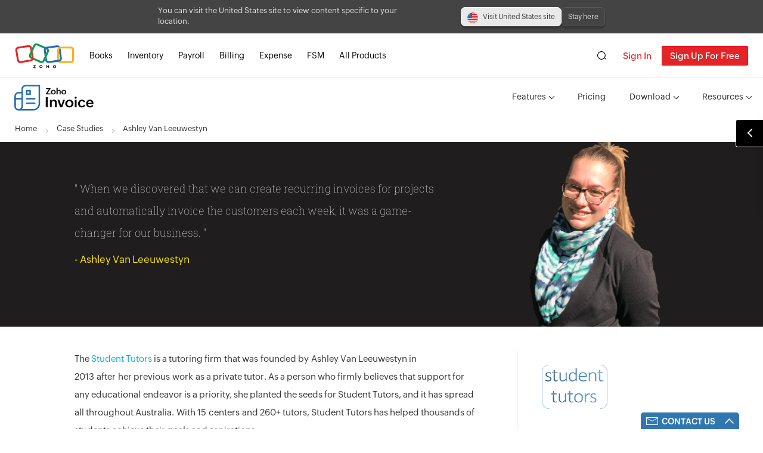

--- FILE ---
content_type: text/html
request_url: https://www.zoho.com/in/invoice/casestudy/student-tutors.html
body_size: 11398
content:
<!DOCTYPE html>

<html              lang="en-in"                             >
  <head>
    <title>Customer Testimonial | Zoho Invoice</title>
    <meta name="description" content="How Zoho Invoice has been helping businesses all over the world with invoicing. Best invoicing software from Zoho, Zoho Invoice" />
    <meta http-equiv="Content-Type" content="text/html">
<meta charset="utf-8">
<meta http-equiv="X-UA-Compatible" content="IE=edge,chrome=1">
<meta name="viewport" content="width=device-width,initial-scale=1">
<meta name="apple-mobile-web-app-capable" content="yes">
<meta name="apple-mobile-web-app-status-bar-style" content="black">
<meta name="apple-mobile-web-app-title">

<link rel="SHORTCUT ICON" href="https://www.zohowebstatic.com/sites/zweb/images/favicon.ico" type="image/x-icon">

  <link href="https://webfonts.zoho.com/css?family=Open+Sans:300,400,600/Roboto+Slab:400,300,700/Source+Sans+Pro:400" rel="stylesheet" type="text/css">

<link href="https://www.zohowebstatic.com/sites/zweb/css/common/zf/common-header-footer.css" rel="stylesheet" type="text/css">
<link href="/css/prd-common-inner.css" rel="stylesheet" type="text/css">
<link href="/invoice/styles/site.css?v=4" rel="stylesheet" type="text/css">
<link href="/invoice/styles/signup1.css" rel="stylesheet" type="text/css">
<style type="text/css">/* ZOHO PUVI FONT WEIGHT LIST */

/*~~~~~~~~~~ LIGHT ~~~~~~~~~~*/
@font-face {
    font-family: 'Zoho Puvi Light';
    src: url(https://fonts.zohostatic.com/zohopuvi/3.0/zoho_puvi_light.eot);
    src: url(https://fonts.zohostatic.com/zohopuvi/3.0/zoho_puvi_light.eot?#iefix) format('embedded-opentype'),
         url(https://fonts.zohostatic.com/zohopuvi/3.0/zoho_puvi_light.woff2) format('woff2'), url(https://fonts.zohostatic.com/zohopuvi/3.0/zoho_puvi_light.woff) format('woff'),
         url(https://fonts.zohostatic.com/zohopuvi/3.0/zoho_puvi_light.ttf) format('truetype'), url(https://fonts.zohostatic.com/zohopuvi/3.0/zoho_puvi_light.svg) format('svg');
    font-weight: normal;
    font-style: normal;
    font-display: swap;
}

/*~~~~~~~~~~ REGULAR ~~~~~~~~~~*/
@font-face {
    font-family: 'Zoho Puvi Regular';
    src: url(https://fonts.zohostatic.com/zohopuvi/3.0/zoho_puvi_regular.eot);
    src: url(https://fonts.zohostatic.com/zohopuvi/3.0/zoho_puvi_regular.eot?#iefix) format('embedded-opentype'),
         url(https://fonts.zohostatic.com/zohopuvi/3.0/zoho_puvi_regular.woff2) format('woff2'),
         url(https://fonts.zohostatic.com/zohopuvi/3.0/zoho_puvi_regular.woff) format('woff'),
         url(https://fonts.zohostatic.com/zohopuvi/3.0/zoho_puvi_regular.ttf) format('truetype'),
         url(https://fonts.zohostatic.com/zohopuvi/3.0/zoho_puvi_regular.svg) format('svg');
    font-weight: normal;
    font-style: normal;
    font-display: swap;
}
/*~~~~~~~~~~ MEDIUM ~~~~~~~~~~*/

@font-face {
    font-family: 'Zoho Puvi Medium';
    src: url('https://static.zohocdn.com/zohofonts/zohopuvi/4.0/Zoho_Puvi_Medium.eot');
    src: url('https://static.zohocdn.com/zohofonts/zohopuvi/4.0/Zoho_Puvi_Medium.eot') format('embedded-opentype'),url('https://static.zohocdn.com/zohofonts/zohopuvi/4.0/Zoho_Puvi_Medium.woff2') format('woff2'),url('https://static.zohocdn.com/zohofonts/zohopuvi/4.0/Zoho_Puvi_Medium.otf') format('opentype');
    font-weight: normal;
    font-style: normal;
    font-display: swap;
}
/*~~~~~~~~~~ SEMI BOLD ~~~~~~~~~~*/
@font-face {
    font-family: 'Zoho Puvi SemiBold';
    src: url(https://fonts.zohostatic.com/zohopuvi/3.0/zoho_puvi_semibold.eot);
    src: url(https://fonts.zohostatic.com/zohopuvi/3.0/zoho_puvi_semibold.eot?#iefix) format('embedded-opentype'),
         url(https://fonts.zohostatic.com/zohopuvi/3.0/zoho_puvi_semibold.woff2) format('woff2'),
         url(https://fonts.zohostatic.com/zohopuvi/3.0/zoho_puvi_semibold.woff) format('woff'),
         url(https://fonts.zohostatic.com/zohopuvi/3.0/zoho_puvi_semibold.ttf) format('truetype'),
         url(https://fonts.zohostatic.com/zohopuvi/3.0/zoho_puvi_semibold.svg) format('svg');
    font-weight: normal;
    font-style: normal;
    font-display: swap;
}
/*~~~~~~~~~~ BOLD ~~~~~~~~~~*/
@font-face {
    font-family: 'Zoho Puvi Bold';
    src: url(https://fonts.zohostatic.com/zohopuvi/3.0/zoho_puvi_bold.eot);
    src: url(https://fonts.zohostatic.com/zohopuvi/3.0/zoho_puvi_bold.eot?#iefix) format('embedded-opentype'),
         url(https://fonts.zohostatic.com/zohopuvi/3.0/zoho_puvi_bold.woff2) format('woff2'),
         url(https://fonts.zohostatic.com/zohopuvi/3.0/zoho_puvi_bold.woff) format('woff'),
         url(https://fonts.zohostatic.com/zohopuvi/3.0/zoho_puvi_bold.ttf) format('truetype'),
         url(https://fonts.zohostatic.com/zohopuvi/3.0/zoho_puvi_bold.svg) format('svg');
    font-weight: normal;
    font-style: normal;
    font-display: swap;
}

/*~~~~~~~~~~ EXTRA BOLD ~~~~~~~~~~*/
@font-face {
    font-family: 'Zoho Puvi ExtraBold';
    src: url(https://fonts.zohostatic.com/zohopuvi/3.0/zoho_puvi_extrabold.eot);
    src: url(https://fonts.zohostatic.com/zohopuvi/3.0/zoho_puvi_extrabold.eot?#iefix) format('embedded-opentype'),
         url(https://fonts.zohostatic.com/zohopuvi/3.0/zoho_puvi_extrabold.woff2) format('woff2'),
         url(https://fonts.zohostatic.com/zohopuvi/3.0/zoho_puvi_extrabold.woff) format('woff'),
         url(https://fonts.zohostatic.com/zohopuvi/3.0/zoho_puvi_extrabold.ttf) format('truetype'),
         url(https://fonts.zohostatic.com/zohopuvi/3.0/zoho_puvi_extrabold.svg) format('svg');
    font-weight: normal;
    font-style: normal;
    font-display: swap;

}
/*~~~~~~~~~~ BLACK (LAST BOLD) ~~~~~~~~~~*/
@font-face {
    font-family: 'Zoho Puvi Black';
    src: url(https://fonts.zohostatic.com/zohopuvi/3.0/zoho_puvi_black.eot);
    src: url(https://fonts.zohostatic.com/zohopuvi/3.0/zoho_puvi_black.eot?#iefix) format('embedded-opentype'),
         url(https://fonts.zohostatic.com/zohopuvi/3.0/zoho_puvi_black.woff2) format('woff2'),
         url(https://fonts.zohostatic.com/zohopuvi/3.0/zoho_puvi_black.woff) format('woff'),
         url(https://fonts.zohostatic.com/zohopuvi/3.0/zoho_puvi_black.ttf) format('truetype'),
         url(https://fonts.zohostatic.com/zohopuvi/3.0/zoho_puvi_black.svg) format('svg');
    font-weight: normal;
    font-style: normal;
    font-display: swap;
}</style>
<link href="/invoice/styles/zi-common-footer-new.css" rel="stylesheet" type="text/css">
<script src="/finance/js/finance.js" type="text/javascript" ></script>

    <link rel="canonical" href="https://www.zoho.com/invoice/casestudy/student-tutors.html">


      <style type="text/css">
        body {
          font-family: "Zoho Puvi Regular", -apple-system, BlinkMacSystemFont, "San Francisco", "Helvetica Neue", Helvetica, Ubuntu, Roboto, Noto, "Segoe UI", Arial, sans-serif;
        }
        .main {
          background: #fff;
        }
      .bread-crumb-wrap {
        background:#fff;
        padding: 15px 25px;
      }
      .bread-crumb {
        font-size: 13px;
        margin: 0 auto;
        width:1280px;
      }
      .bread-crumb-link{
        color: #333;
      }
      .banner-case-study {
        background-color: #1f1d1e;
        width: 100%;
        height: 310px;
      }
      .content-banner {
        width:1030px;
        margin: 0 auto;
      }
      .quotes-case-study {
        width: 60%;
        padding: 60px 0px;
        float: left;
      }
      .quotes-text {
        color: #ffffff;
        text-align: left;
        font-size: 18px;
        font-family: roboto slab;
        font-weight: lighter;
        line-height: 37px;
      }
      .quotes-name {
        color: #ffe400;
        text-align: left;
        font-size: 17px;
      }
      .image-banner {
        float: right;
        width: 35%;
        height: 310px;
        position: relative;
      }
      .image-styling {
        max-width: 100%;
        height: 310px;
        position: absolute;
        bottom: 0;
      }
      .case-study-part-details {
        width: 1030px;
        margin: 0 auto;
        clear: both;
      }
      .content-div-right {
        width: 25%;
        float: right;
        border-left: 1px solid #DDDDDD;
        padding-left: 30px;
        padding-top: 9px;
        margin-left: 70px;
        margin-bottom: 50px;
      }
      .case-study-heading-sidebar {
        font-weight: 600;
        margin-bottom: 15px;
      }
      .case-study-list {
        list-style: disc;
        padding-left: 25px;
        line-height: 30px;
        font-size: 14px;
        color: #333;
      }
      .content-div-left p {
        line-height: 30px;
        font-size: 15px;
      }
      .content-div-left em {
        font-family: roboto slab;
        font-style: italic;
        font-weight: 400;
        font-size: 16px;
        line-height: 1.9;
      }
      .content-div-left blockquote p {
        line-height: 18px;
      }
      .content-div-left h4 {
        font-weight: bold;
        font-size: 14px;
        margin-bottom: 15px;
      }
      .content-div-left img {
        max-width: 60%;
        display: block;
        margin: 40px auto;
      }
      .bottom
      {
        background-color: #222;
        padding: 40px 25px;
      }
      .center-bottom{
        margin-left: auto;
        margin-right:auto;
        max-width: 700px;
      }
      .tagline{
        max-width:500px;
        display: inline-block;
        vertical-align: middle;
      }
      .tagline .tag
      {
        color:#fff;
        line-height: 30px;
        font-size: 16px;
      }

      .btn-try{
        margin-left:50px;
        color: #fff;
        background-color: #F0483E;
        padding: 10px 25px;
      }

      .btn-try:hover{
        background-color: #d82e24;
      }
      @media screen and (min-width: 768px) {
        .product-header {
  		    background-color: transparent !important;
  		  }
      }

      @media screen and (max-width: 532px) {
        .content-div-left img {
          max-width: 80%;
        }
        .quotes-text {
          font-size: 14px;
        }
        .quotes-name {
          font-size: 14px;
          text-align: right;
        }
      }
      @media screen and (max-width: 734px)
      {
        .button-block
        {
          margin-left: 0px;
          margin-top: 30px;
        }

        .tagline .tag{
          text-align:center;
        }
        .center-bottom{
          text-align:center
        }

        .btn-try{
          margin-left: 0px;
          margin-top: 25px;
        }

      }
      @media screen and (max-width: 980px) {
        .content-div-left img {
          max-width: 70%;
        }
        .content-banner {
          width: 90%;
          padding-left: 5%;
          padding-right: 5%;
        }
        .case-study-part-details {
          width: 90%;
          padding-left: 5%;
          padding-right: 5%;
        }


      }
      @media screen and (max-width: 1150px) {
        .quotes-case-study {
          float:none;
          width: 100%;
        }
        .quotes-name {
          text-align: right;
        }
        .content-div-left {
          float: none;
          width: 100%;
        }
        .content-div-right {
          float: none;
          width: 100%;
          border-left: none;
          padding-left: 0px;
          margin-left: 0;
          margin-bottom: 20px;
        }
        .image-banner {
          float: none;
          margin: 0 auto;
          width: 322px;
        }
        .banner-case-study {
          height: 25%;
        }
        .image-logo {
          text-align: center;
        }
        .quotes-text {
          text-align: center;
        }
        .owner-details {
          text-align: center;
        }
        .case-study-list {
          display: table;
          margin:0 auto;
          text-align: left;
        }

      }
      </style>
  </head>
  <body>
    <div>
      <div class="edition-switch-banner" id="edition-switch-banner">
  <div class="edition-banner">
    <span class="edition-switch-text">You're on the United States site. You can visit the India edition to view content specific to your location.</span>
    <div class="banner-cta-container">
      <a href="/invoice/" class="visit-btn">Visit Global site</a>
      <div onclick="closeEditionBannner()" class="close-banner">Stay here</div>
    </div>
  </div>
</div>

<div class="header lazyload-section">
  <a class="logo" href="/"> ZOHO  </a>
  <div class="signing">
    <span class="user-det">"Welcome "+username+</span>
    <a class="signup" href="/in/invoice/signup">Sign Up For Free</a>
    <a class="signin" href="https://accounts.zoho.com/signin?servicename=ZohoInvoice&signupurl=https://www.zoho.com/in/invoice/signup/">Sign In</a>
  </div>
</div>

<style type="text/css">.product-menu .selected{font-family:Zoho Puvi SemiBold,-apple-system,BlinkMacSystemFont,San Francisco,Helvetica Neue,Helvetica,Ubuntu,Roboto,Noto,Segoe UI,Arial,sans-serif;color:#000}.product-header,.product-header-inner{overflow:visible!important}.product-menu li>span{color:#2c2b2b;display:inline-block;font-size:14px;font-weight:400}.product-menu svg{width:10px;height:10px;fill:#0075ff;display:inline-block;vertical-align:baseline}.product-header li>span{padding:25px 0;font-size:14px}.product-header-top li>span{padding:15px 0 16px}.product-header-top .drop-down-arrow{border-color:#000}.drop-down-arrow{border:solid #fff;border-width:0 1px 1px 0;display:inline-block;padding:3px;-ms-transform:rotate(45deg);transform:rotate(45deg);-webkit-transform:rotate(45deg);margin-left:3px;margin-bottom:2px}.in-more-actions-menu{display:none}.in-more-actions:hover .in-more-actions-menu{display:block!important}.clearfix:after,.clearfix:before{display:block;content:" ";clear:both}@media screen and (min-width:768px){.in-more-actions{position:relative}.in-more-actions-menu{position:absolute;width:140px;border-top:2px solid #000;z-index:100;-webkit-box-shadow:0 8px 16px 0 hsla(0,0%,79.2%,.2);box-shadow:0 8px 16px 0 hsla(0,0%,79.2%,.2);padding:10px 25px;background:#fff;border-radius:0 0 6px 6px}.in-more-actions-menu li{margin-left:0;background:#fff;padding:5px 0;float:none;display:block}.product-header .product-menu li .in-more-actions-menu li a:hover{color:#0075ff!important}.product-header-inner{border-bottom:none}.product-menu li a{color:#2c2b2b;text-align:left;font-size:14px}.product-menu li .in-more-actions-menu li a{margin:0!important;width:100%;padding:0;line-height:22px;font-size:13px}.product-header .product-menu .in-more-actions a:after,.product-header .product-menu li .in-more-actions-menu li a:after{content:none!important}.product-header .product-menu li .in-more-actions-menu li a{color:#000!important}.mobile-header-cta{display:none!important}}@media screen and (max-width:767px){.in-more-actions>a,.in-more-actions>span{display:none!important}.in-more-actions>ul{display:block!important}.nav-feature-list{width:100%!important}.product-menu svg{width:14px;height:14px}.product-menu .desktop-view{display:none}.product-menu li{text-align:left}.product-menu li a{padding-left:15px}.featured-apps-part{text-align:center!important}.edition-band .product-header.sticky{position:relative!important}.desktop-menu{display:none!important}}</style>
<div class="product-header lazyload-section">
  <div class="product-header-inner first-product-header  header-dark  clearfix">
  <a class="prd-logo zi-logo" title="Zoho Invoice" href="/in/invoice/"></a>
  
  <span class="sub-menu-icon">Menu</span>
  <ul class="product-menu scale">
    <li class="in-more-actions">
      <span style="cursor: pointer;">Features <span class="drop-down-arrow"></span></span>
      <ul class="in-more-actions-menu nav-feature-list">
        <li class="create-send-estimates desktop-view">
          <a href="/in/invoice/create-send-estimates/?src=invoice-newheader">Quotes</a>
        </li>
        <li class="createsendinvoice desktop-view">
          <a href="/in/invoice/create-send-invoices/?src=invoice-newheader">Invoices</a>
        </li>
        <li class="accept-online-payments desktop-view">
          <a href="/in/invoice/accept-online-payments/?src=invoice-newheader">Payments</a>
        </li>
        <li class="desktop-view">
          <a href="/in/invoice/templates/?src=invoice-newheader">Templates</a>
        </li>
        <li>
          <a href="/in/invoice/features/?src=invoice-newheader" style="color: #0075FF !important; position: relative;">All features <svg class="arrow-icon" xmlns="http://www.w3.org/2000/svg" viewBox="220 -220 512 512">
  <path d="M719.5 7.4L526.7-185.5c-15.8-15.8-41.5-15.8-57.3 0-15.8 15.8-15.8 41.5 0 57.3L593.1-4.5H261.5C239.2-4.5 221 13.6 221 36s18.1 40.5 40.5 40.5h331.6L469.4 200.2c-15.8 15.8-15.8 41.5 0 57.3 7.9 7.9 18.3 11.9 28.6 11.9s20.7-4 28.6-11.9L719.5 64.6c15.9-15.8 15.9-41.4 0-57.2z"/>
</svg>
</a>
        </li>
      </ul>
    </li>

    <li class="pricing">
      <a href="/in/invoice/pricing/?src=invoice-newheader">
        <span>Pricing</span>
      </a>
    </li>

    <li class="in-more-actions">
      <span style="cursor: pointer;">Download <span class="drop-down-arrow"></span></span>

      <ul class="in-more-actions-menu">
        <li class="desktop-menu">
          <a href="/in/invoice/mobile-apps/?src=invoice-newheader#ios" rel="noopener noreferrer">iOS</a>
        </li>
        <li class="desktop-menu">
          <a href="/in/invoice/mobile-apps/?src=invoice-newheader#android" rel="noopener noreferrer">Android</a>
        </li>
        <li class="mobile-header-cta">
          <a href="/in/invoice/mobile-apps/?src=invoice-newheader#ios" rel="noopener noreferrer">Download for iOS</a>
        </li>
        <li class="mobile-header-cta">
          <a href="/in/invoice/mobile-apps/?src=invoice-newheader#android" rel="noopener noreferrer">Download for Android</a>
        </li>
        <li>
          <a href="https://www.microsoft.com/store/apps/9WZDNCRDFD1H?cid=zi_webpage_header" target="_blank" rel="noopener noreferrer"> Windows</a>
        </li>
        <li>
          <a href="https://apps.apple.com/app/apple-store/id1477507499?pt=423641&ct=website_top_bar_downloads&mt=8" target="_blank" rel="noopener noreferrer"> Mac</a>
        </li>
      </ul>
    </li>

    <li class="in-more-actions">
      <span style="cursor: pointer;">Resources <span class="drop-down-arrow"></span></span>
      <ul class="in-more-actions-menu" style="right: 0;">
        <li>
          <a href="/in/invoice/casestudy/case-study.html?src=invoice-newheader">Customer stories</a>
        </li>
        <li>
          <a href="/blog/invoice/?src=invoice-newheader" target="_blank" rel="noopener noreferrer">Blog</a>
        </li>
        <li>
          <a href="/in/invoice/help/getting-started/welcome.html?src=invoice-newheader" target="_blank" rel="noopener noreferrer">Help docs</a>
        </li>
        <li>
          <a href="/in/invoice/kb/general/?src=invoice-newheader" target="_blank" rel="noopener noreferrer">FAQs</a>
        </li>
      </ul>
    </li>
  </ul>
  
</div>


</div>
<div class="product-header-top slide lazyload-section">
  <div class="product-header-inner first-product-header  header-dark  clearfix">
  <a class="prd-logo zi-logo" title="Zoho Invoice" href="/in/invoice/"></a>
  
  <span class="sub-menu-icon">Menu</span>
  <ul class="product-menu scale">
    <li class="in-more-actions">
      <span style="cursor: pointer;">Features <span class="drop-down-arrow"></span></span>
      <ul class="in-more-actions-menu nav-feature-list">
        <li class="create-send-estimates desktop-view">
          <a href="/in/invoice/create-send-estimates/?src=invoice-newheader">Quotes</a>
        </li>
        <li class="createsendinvoice desktop-view">
          <a href="/in/invoice/create-send-invoices/?src=invoice-newheader">Invoices</a>
        </li>
        <li class="accept-online-payments desktop-view">
          <a href="/in/invoice/accept-online-payments/?src=invoice-newheader">Payments</a>
        </li>
        <li class="desktop-view">
          <a href="/in/invoice/templates/?src=invoice-newheader">Templates</a>
        </li>
        <li>
          <a href="/in/invoice/features/?src=invoice-newheader" style="color: #0075FF !important; position: relative;">All features <svg class="arrow-icon" xmlns="http://www.w3.org/2000/svg" viewBox="220 -220 512 512">
  <path d="M719.5 7.4L526.7-185.5c-15.8-15.8-41.5-15.8-57.3 0-15.8 15.8-15.8 41.5 0 57.3L593.1-4.5H261.5C239.2-4.5 221 13.6 221 36s18.1 40.5 40.5 40.5h331.6L469.4 200.2c-15.8 15.8-15.8 41.5 0 57.3 7.9 7.9 18.3 11.9 28.6 11.9s20.7-4 28.6-11.9L719.5 64.6c15.9-15.8 15.9-41.4 0-57.2z"/>
</svg>
</a>
        </li>
      </ul>
    </li>

    <li class="pricing">
      <a href="/in/invoice/pricing/?src=invoice-newheader">
        <span>Pricing</span>
      </a>
    </li>

    <li class="in-more-actions">
      <span style="cursor: pointer;">Download <span class="drop-down-arrow"></span></span>

      <ul class="in-more-actions-menu">
        <li class="desktop-menu">
          <a href="/in/invoice/mobile-apps/?src=invoice-newheader#ios" rel="noopener noreferrer">iOS</a>
        </li>
        <li class="desktop-menu">
          <a href="/in/invoice/mobile-apps/?src=invoice-newheader#android" rel="noopener noreferrer">Android</a>
        </li>
        <li class="mobile-header-cta">
          <a href="/in/invoice/mobile-apps/?src=invoice-newheader#ios" rel="noopener noreferrer">Download for iOS</a>
        </li>
        <li class="mobile-header-cta">
          <a href="/in/invoice/mobile-apps/?src=invoice-newheader#android" rel="noopener noreferrer">Download for Android</a>
        </li>
        <li>
          <a href="https://www.microsoft.com/store/apps/9WZDNCRDFD1H?cid=zi_webpage_header" target="_blank" rel="noopener noreferrer"> Windows</a>
        </li>
        <li>
          <a href="https://apps.apple.com/app/apple-store/id1477507499?pt=423641&ct=website_top_bar_downloads&mt=8" target="_blank" rel="noopener noreferrer"> Mac</a>
        </li>
      </ul>
    </li>

    <li class="in-more-actions">
      <span style="cursor: pointer;">Resources <span class="drop-down-arrow"></span></span>
      <ul class="in-more-actions-menu" style="right: 0;">
        <li>
          <a href="/in/invoice/casestudy/case-study.html?src=invoice-newheader">Customer stories</a>
        </li>
        <li>
          <a href="/blog/invoice/?src=invoice-newheader" target="_blank" rel="noopener noreferrer">Blog</a>
        </li>
        <li>
          <a href="/in/invoice/help/getting-started/welcome.html?src=invoice-newheader" target="_blank" rel="noopener noreferrer">Help docs</a>
        </li>
        <li>
          <a href="/in/invoice/kb/general/?src=invoice-newheader" target="_blank" rel="noopener noreferrer">FAQs</a>
        </li>
      </ul>
    </li>
  </ul>
  
</div>


</div>


  <script type="text/javascript">"use strict";function setEditionCookie(e,i){var t=new Date,n=i;t.setDate(t.getDate()+150),document.cookie=encodeURIComponent(e)+"="+n+"; path=/; expires="+t}function getCookieValue(e){return decodeURIComponent(document.cookie.replace(new RegExp("(?:(?:^|.*;)\\s*"+encodeURIComponent(e).replace(/[\-\.\+\*]/g,"\\$&")+"\\s*\\=\\s*([^;]*).*$)|^.*$"),"$1"))||null}var editionsArray=["uk","ca","au","us","in","sa","ae","bh","om","kw","qa","ke","es-mx","za","de-de"],url=window.location.href,urlArray=url.split("/"),isEditionSpecific=-1!==editionsArray.indexOf(urlArray[3]),edition=isEditionSpecific?urlArray[3]:"global";function switchEdition(e){-1!==editionsArray.indexOf(urlArray[3])?"global"===e?urlArray.splice(3,1):urlArray[3]=e:"global"!==e&&urlArray.splice(3,0,e),setEditionCookie("ZFEdition",e),url=urlArray.join("/"),window.location=url}var editionSwitchBanner=document.getElementById("edition-switch-banner");function closeEditionBannner(e){setEditionCookie("ZFEdition",e),editionSwitchBanner.classList.remove("show")}window.addEventListener("load",function(e){var i=getCookieValue("ZFEdition"),t=(window.CountryCode||"").toLowerCase();"gb"===t?t="uk":"mx"===t?t="es-mx":"de"===t&&(t="de-de");var n,o=document.getElementsByClassName("visit-btn")[0],a=document.getElementsByClassName("edition-switch-text")[0],r=document.getElementsByClassName("close-banner")[0],c=urlArray[3],s={AE:"UAE",AU:"Australia",BH:"Bahrain",CA:"Canada",IN:"India",KE:"Kenya",KW:"Kuwait",QA:"Qatar",OM:"Oman","ES-MX":"Mexico",SA:"Saudi Arabia",UK:"United Kingdom",US:"United States",ZA:"South Africa","DE-DE":"Germany"}[t.toUpperCase()]||"Global",d=function(){a.textContent="You can visit the ".concat(s," site to view content specific to your location."),o.classList.add(t),o.href="".concat(n),o.textContent="Visit ".concat(s," site"),o.setAttribute("onclick","switchEdition('".concat(t,"')")),r.setAttribute("onclick","closeEditionBannner('".concat(c,"')")),editionSwitchBanner.classList.add("show")},l=function(){editionsArray.includes(t)?(urlArray[3]=t,n=urlArray.join("/")):(urlArray.splice(3,1),n=urlArray.join("/"))};null===i?c!==t&&"invoice"!==c&&editionsArray.includes(t)?(document.body.classList.add("edition-band"),l(),d()):!editionsArray.includes(t)&&editionsArray.includes(c)&&(l(),document.body.classList.add("edition-band"),a.textContent="Looks like you're on a different edition. Switch to global edition for more relevant informtion",o.href="".concat(n),o.setAttribute("onclick","switchEdition('global')"),r.setAttribute("onclick","closeEditionBannner('".concat(c,"')")),editionSwitchBanner.classList.add("show")):c!==t&&c!==i&&"invoice"!==c&&(l(),d())});</script>



    </div>

    <div class="main">
      <div class="bread-crumb-wrap no-bg">
        <div class="bread-crumb">
          <a class="bread-crumb-link" href="../../invoice/">Home</a>
          <span><a class="bread-crumb-link" href="/in/invoice/casestudy/case-study.html">Case Studies</a></span> <span>Ashley Van Leeuwestyn</span>
        </div>
      </div>
      <section class="banner-case-study">
        <div class="content-banner">
          <div class="quotes-case-study">
            <h1 class="quotes-text">
              " When we discovered that we can create recurring invoices for projects and automatically invoice the customers each week, it was a game-changer for our business. "
            </h1>
            <br>
            <p class="quotes-name">- Ashley Van Leeuwestyn</p>
          </div>
          
            <div class="image-banner">
              <img class="image-styling" alt="Ashley Van Leeuwestyn - Tutoring Firm" src="/invoice/images/casestudy/student-tutors/banner.png" srcset="/invoice/images/casestudy/student-tutors/banner.png 1x , /invoice/images/casestudy/student-tutors/banner.png 2x"/>
            </div>
          
        </div>
      </section>
      <div class="case-study-part-details">
        <div class="customer-cont-area">
          <div>
            <h3>&nbsp;</h3>
            <div class="content-div-right">
              
                <div class="image-logo">
                  <img alt="Ashley Van Leeuwestyn logo" src="/invoice/images/casestudy/student-tutors/logo.png" srcset="/invoice/images/casestudy/student-tutors/logo.png 1x , /invoice/images/casestudy/student-tutors/logo.png 2x" />
                </div>
              
              <div class="owner-details">
                <h3>&nbsp;</h3>
                <h4 class="case-study-heading-sidebar">Meet:</h4>
                <p>Ashley Van Leeuwestyn</p>
                <h4 class="case-study-heading-sidebar">Occupation:</h4>
                <p>Tutoring Firm</p>
                <h4 class="case-study-heading-sidebar">Using Zoho Invoice since:</h4>
                <p>2013</p>
                
              </div>
            </div>
            <div class="content-div-left">
              <p>The <a href="https://www.studenttutors.com.au/">Student Tutors</a> is a tutoring firm that was founded by Ashley Van Leeuwestyn in 2013 after her previous work as a private tutor. As a person who firmly believes that support for any educational endeavor is a priority, she planted the seeds for Student Tutors, and it has spread all throughout Australia. With 15 centers and 260+ tutors, Student Tutors has helped thousands of students achieve their goals and aspirations.</p>
<p>Here are the excerpts from our discussion with Ashley:</p>
<h3 id="challenge--scalingfor-multipleservices">Challenge - Scaling for multiple services</h3>
<p>&ldquo;As our network started expanding, we started offering services ranging from primary and high school tutoring to homeschooling, online tutoring, and workshops. In addition to this, we also began supporting distance education for students. </p>
<blockquote>
<p><em>&ldquo;Offering different services means we needed different ways of charging customers and multiple payment options.</em></p>
</blockquote>
<p>&ldquo;We actually used another invoicing system, but our problems with payment collection persisted. We were in search of a solution that could take care of our entire invoicing process.&rdquo; </p>
<h3 id="solution---automating-any-invoice-type">Solution - Automating any invoice type</h3>
<p>&ldquo;We researched online and signed up for two or three applications. After thorough evaluation, we were impressed with the features of Zoho Invoice and decided to implement it for our business.</p>
<p>&ldquo;For some of our services, we wanted to charge the customers on an ad-hoc basis, but for others, we wanted to charge a fixed amount on a weekly basis. We used the <strong>Recurring Invoices</strong> feature to manage these weekly invoices automatically. Apart from this, we also charge some of our clients at hourly rates, so we used the <strong>timesheets</strong> in Zoho Invoice to manage projects and their corresponding hours.&rdquo;</p>
<p>&ldquo;Initially, we were creating manual invoices for the time spent on projects.</p>
<blockquote>
<p><em>&ldquo;When we discovered that we can create recurring invoices for projects and automatically invoice the customers each week, it was a game-changer for our business.</em></p>
</blockquote>
<p>&ldquo;After we automated this process, the time we spent on billing decreased drastically, and I witnessed a corresponding increase in our overall productivity. We have also set up some integrations using Zapier, further reducing the manual tasks we need to perform.</p>
<p>&ldquo;In addition to Zoho Invoice, we use <a href="https://www.zoho.com/crm/">Zoho CRM</a> and <a href="https://www.zoho.com/social/">Zoho Social</a>. The powerful integration between Invoice and CRM adds a huge amount of value to our business as it connects our front-end and back-end teams.&rdquo;</p>
<p><img src="/invoice/images/casestudy/student-tutors/team.jpg" alt="Student Tutors Team"></p>
<p style="text-align: center;">Meet Matt, Kate, Ashley & Lauren from the Student Tutors team!</p>
<h3 id="why-student-tutors-loves-zoho-invoice">Why Student Tutors loves Zoho Invoice:</h3>
<p>&ldquo;It handles our invoicing easily, and we also love the chat support feature! Whenever we are stuck or need assistance in setting up workflows to automate our business needs, we can ask the customer support team, and they would be right on it! </p>
<blockquote>
<p><em>&ldquo;The ability to charge your customers online is incredibly convenient.</em></p>
</blockquote>
<p>&ldquo;We have set up integrations with Stripe for credit card payments and GoCardless for bank transfers. This empowers us to accept any mode of payment the customer desires. Overall, we love using the application and would recommend it to anyone who is looking for an invoicing solution.&rdquo;</p>

            </div>
          </div>
        </div>

      </div>
    </div>
    
    <div class="bottom">
      <div class="center-bottom">
      <div class="tagline">
        <p class="tag">Ashley has automated her entire project invoicing with Zoho Invoice. Learn how you can automate your invoicing processes, too</p>
      </div>
        <a href="../signup/" class="btn btn-try">TRY IT NOW</a>
      </div>
    </div>
    
    
<script type="text/javascript" async>"use strict";function setEditionCookie(e,i){var t=new Date,n=i;t.setDate(t.getDate()+150),document.cookie=encodeURIComponent(e)+"="+n+"; path=/; expires="+t}function getCookieValue(e){return decodeURIComponent(document.cookie.replace(new RegExp("(?:(?:^|.*;)\\s*"+encodeURIComponent(e).replace(/[\-\.\+\*]/g,"\\$&")+"\\s*\\=\\s*([^;]*).*$)|^.*$"),"$1"))||null}var editionsArray=["uk","ca","au","us","in","sa","ae","bh","om","kw","qa","ke","es-mx","za","de-de"],url=window.location.href,urlArray=url.split("/"),isEditionSpecific=-1!==editionsArray.indexOf(urlArray[3]),edition=isEditionSpecific?urlArray[3]:"global";function switchEdition(e){-1!==editionsArray.indexOf(urlArray[3])?"global"===e?urlArray.splice(3,1):urlArray[3]=e:"global"!==e&&urlArray.splice(3,0,e),setEditionCookie("ZFEdition",e),url=urlArray.join("/"),window.location=url}var editionSwitchBanner=document.getElementById("edition-switch-banner");function closeEditionBannner(e){setEditionCookie("ZFEdition",e),editionSwitchBanner.classList.remove("show")}window.addEventListener("load",function(e){var i=getCookieValue("ZFEdition"),t=(window.CountryCode||"").toLowerCase();"gb"===t?t="uk":"mx"===t?t="es-mx":"de"===t&&(t="de-de");var n,o=document.getElementsByClassName("visit-btn")[0],a=document.getElementsByClassName("edition-switch-text")[0],r=document.getElementsByClassName("close-banner")[0],c=urlArray[3],s={AE:"UAE",AU:"Australia",BH:"Bahrain",CA:"Canada",IN:"India",KE:"Kenya",KW:"Kuwait",QA:"Qatar",OM:"Oman","ES-MX":"Mexico",SA:"Saudi Arabia",UK:"United Kingdom",US:"United States",ZA:"South Africa","DE-DE":"Germany"}[t.toUpperCase()]||"Global",d=function(){a.textContent="You can visit the ".concat(s," site to view content specific to your location."),o.classList.add(t),o.href="".concat(n),o.textContent="Visit ".concat(s," site"),o.setAttribute("onclick","switchEdition('".concat(t,"')")),r.setAttribute("onclick","closeEditionBannner('".concat(c,"')")),editionSwitchBanner.classList.add("show")},l=function(){editionsArray.includes(t)?(urlArray[3]=t,n=urlArray.join("/")):(urlArray.splice(3,1),n=urlArray.join("/"))};null===i?c!==t&&"invoice"!==c&&editionsArray.includes(t)?(document.body.classList.add("edition-band"),l(),d()):!editionsArray.includes(t)&&editionsArray.includes(c)&&(l(),document.body.classList.add("edition-band"),a.textContent="Looks like you're on a different edition. Switch to global edition for more relevant informtion",o.href="".concat(n),o.setAttribute("onclick","switchEdition('global')"),r.setAttribute("onclick","closeEditionBannner('".concat(c,"')")),editionSwitchBanner.classList.add("show")):c!==t&&c!==i&&"invoice"!==c&&(l(),d())});</script>


<div class="footer-section">
<div class="footer-inner-cont">
  <div class="footer-inner">
    <div class="footer-col-1">
      <div>
        <div class="footer-col-11">
          <div class="footer-title">Help &amp; Resources</div>
          <div>
            <ul class="max-width-250">
              <li>Resources</li>
              <li><a href="/invoice/api/v3/introduction/#overview" target="_blank" rel="noopener noreferrer">API Documentation</a></li>
              <li><a href="/in/invoice/kb/general/?src=invoice-newfooter" target="_blank" rel="noopener noreferrer">FAQs</a></li>
              <li><a href="/in/invoice/webinars/?src=invoice-newfooter">Webinars</a></li>
              <li><a href="/in/invoice/videos/general/?src=invoice-newfooter" target="_blank" rel="noopener noreferrer">Videos</a></li>
              <li><a href="https://help.zoho.com/portal/en/community/zoho-invoice" target="_blank" rel="noopener noreferrer">Community</a></li>
            </ul>
            <ul class="max-width-250">
              <li>Quick Links</li>
              <li><a href="/in/invoice/contact-support.html?src=invoice-newfooter">Support</a></li>
              <li><a href="/invoice/resources/" target="_blank" rel="noopener noreferrer">Business guides</a></li>
              
              <li><a href="/blog/invoice/?src=invoice-newfooter" target="_blank" rel="noopener noreferrer">Blog</a></li>
              <li><a href="/invoice/15years/myfirstinvoice/?src=invoice-newfooter" target="_blank" rel="noopener noreferrer">#MyFirstInvoice</a></li>
            </ul>
          </div>
        </div>
        <ul class="footer-col-12">
          <li class="footer-title">Best suited for</li>
          <li><a href="/in/invoice/invoice-software-for-freelancers/?src=invoice-newfooter" rel="noopener noreferrer">Freelancers</a></li>
          <li><a href="/in/invoice/invoicing-software-for-consultants/?src=invoice-newfooter" rel="noopener noreferrer">Consultancies</a></li>
          <li><a href="/in/invoice/travel-and-tourism/?src=invoice-newfooter" rel="noopener noreferrer">Travel and tourism</a></li>
          <li><a href="/in/invoice/invoicing-software-for-contractors-and-construction-business/?src=invoice-newfooter" rel="noopener noreferrer">Contractors and construction business</a></li>
          <li><a href="/in/invoice/invoice-software-for-auto-repairs/?src=invoice-newfooter" rel="noopener noreferrer">Auto repairs</a></li>
          <li><a href="/in/invoice/law-firms/?src=invoice-newfooter" rel="noopener noreferrer">Law firms</a></li>
        </ul>
      </div>
      <div class="free-tools">
        <div class="footer-title">Free tools</div>
        <ul class="links-products">
          <li><a href="/in/invoice/templates/?src=invoice-newfooter">Free Invoice Templates</a></li>
          <li><a href="/in/invoice/free-invoice-generator.html?src=invoice-newfooter" target="_blank" rel="noopener noreferrer">Free Invoice Generator</a></li>
          <li><a href="/in/invoice/free-estimate-generator/?src=invoice-newfooter" target="_blank" rel="noopener noreferrer">Free Estimate Generator</a></li>
          <li><a href="/in/invoice/free-receipt-generator.html?src=invoice-newfooter" target="_blank" rel="noopener noreferrer">Free Receipt Generator</a></li>
        </ul>
      </div>
    </div>

    <div class="footer-col-2 max-width-250">
      <div class="mobile-platform">
        <div class="footer-title">Available on platforms</div>
        <div class="mobile-badges">
          <a href="https://play.google.com/store/apps/details?id=com.zoho.invoice&referrer=utm_source%3Dnew_homepage%26utm_medium%3Dfooter" target="_blank" rel="noopener noreferrer"><img class="lozad" src="/invoice/images/pic.gif" data-src="/invoice/images/playstore-badge.svg" height="32" width="108" alt="Download Zoho Invoice from Play store - Zoho Invoice" /></a>
          <a href="https://apps.apple.com/app/apple-store/id413017364?pt=423641&ct=website_footer&mt=8" target="_blank" rel="noopener noreferrer"><img class="lozad" src="/invoice/images/pic.gif" data-src="/invoice/images/appstore-badge.svg" loading="lazy" height="32" width="96" alt="Download Zoho Invoice from App store - Zoho Invoice"/></a>
          <a href="https://www.microsoft.com/store/apps/9WZDNCRDFD1H?cid=ZohoInvoiceWebPageFooter" target="_blank" rel="noopener noreferrer"><img class="lozad" src="/invoice/images/pic.gif" data-src="/invoice/images/windows-store.svg" loading="lazy" height="32" width="89" alt="Zoho Invoice microsoft store badge"/></a>
        </div>
      </div>

      <div class="footer-contactus">
        <div class="footer-title">Contact us on</div>
        
        <div class="email-us">
          <span><img class="lozad" data-src="/invoice/images/footer-new/mail.svg" width="16" height="14" alt="Email us support@zohoinvoice.com" src="[data-uri]" /></span>
          <div>Email us <br><a href="mailto:support@zohoinvoice.com">support@zohoinvoice.com</a></div>
        </div>
      </div>
    </div>
  </div>

  <div class="edition-bar">
      
        <ul class="footer-links-select-edition edition-part">
          <li >Select Edition:</li>
          <li >
            <div>
              <div onfocusout="hideSelectList()" tabindex="0" class="edition-select-box" onclick="selectListAction('.footer-section')">
                <span>
                  
                  <div class="edition-image-in"></div>
                  

                  <div class="edition-label">
                    
                      India
                    
                  </div>
                <div class="edition-dropdown"><b class="drop-down-arrow"></b></div>

                </span>
              </div>
              <div class="edition-select-list">
                <div class="edition-select-col col-fs-one">
                  <div class="edition-select-list-item " onclick="switchEdition('global')">
                    <span>
                        <div class="edition-image-global"></div>
                        <div class="edition-label">Global</div>
                    </span>
                  </div>
                  <div class="edition-select-list-item" onclick="switchEdition('uk')">
                    <span>
                      <div class="edition-image-uk"></div>
                      <div class="edition-label">United Kingdom</div>
                    </span>
                  </div>
                  <div class="edition-select-list-item" onclick="switchEdition('au')" >
                    <span>
                      <div class="edition-image-au"></div>
                      <div class="edition-label">Australia</div>
                    </span>
                  </div>
                  <div class="edition-select-list-item" onclick="switchEdition('ae')" >
                    <span>
                      <div class="edition-image-ae"></div>
                      <div class="edition-label">UAE</div>
                    </span>
                  </div>
                  <div class="edition-select-list-item" onclick="switchEdition('bh')" >
                    <span>
                      <div class="edition-image-bh"></div>
                      <div class="edition-label">Bahrain</div>
                    </span>
                  </div>
                  <div class="edition-select-list-item" onclick="switchEdition('qa')" >
                    <span>
                      <div class="edition-image-qa"></div>
                      <div class="edition-label">Qatar</div>
                    </span>
                  </div>
                  <div class="edition-select-list-item" onclick="switchEdition('om')" >
                    <span>
                      <div class="edition-image-om"></div>
                      <div class="edition-label">Oman</div>
                    </span>
                  </div>
                  <div class="edition-select-list-item" onclick="switchEdition('es-mx')">
                    <span>
                      <div class="edition-image-es-mx"></div>
                      <div class="edition-label">Mexico</div>
                    </span>
                  </div>
                </div>

                <div class="edition-select-col col-fs-two">
                  <div class="edition-select-list-item" onclick="switchEdition('us')">
                    <span>
                      <div class="edition-image-us"></div>
                      <div class="edition-label">United States</div>
                    </span>
                  </div>
                  <div class="edition-select-list-item" onclick="switchEdition('ca')">
                    <span>
                      <div class="edition-image-ca"></div>
                      <div class="edition-label">Canada</div>
                    </span>
                  </div>
                  <div class="edition-select-list-item  active " onclick="switchEdition('in')">
                    <span>
                      <div class="edition-image-in"></div>
                      <div class="edition-label">India</div>
                    </span>
                  </div>
                  <div class="edition-select-list-item " onclick="switchEdition('sa')">
                    <span>
                      <div class="edition-image-sa"></div>
                      <div class="edition-label">Saudi Arabia</div>
                    </span>
                  </div>
                  <div class="edition-select-list-item" onclick="switchEdition('kw')" >
                    <span>
                      <div class="edition-image-kw"></div>
                      <div class="edition-label">Kuwait</div>
                    </span>
                  </div>
                  <div class="edition-select-list-item " onclick="switchEdition('ke')" >
                    <span>
                      <div class="edition-image-ke"></div>
                      <div class="edition-label">Kenya</div>
                    </span>
                  </div>
                  <div class="edition-select-list-item " onclick="switchEdition('za')">
                    <span>
                      <div class="edition-image-za"></div>
                      <div class="edition-label">South Africa</div>
                    </span>
                  </div>
                  <div class="edition-select-list-item " onclick="switchEdition('de-de')">
                    <span>
                      <div class="edition-image-de-de"></div>
                      <div class="edition-label">Germany</div>
                    </span>
                  </div>
                </div>
              </div>
            </div>
          </li>
        </ul>
      

        <div class="social-media">
          <div class="social-title">Find us on our socials</div>
          <div class="social-platform">
            <a href="https://twitter.com/intent/follow?&screen_name=ZohoInvoice" target="_blank" rel="noopener noreferrer" title=""><img class="lozad" src="/invoice/images/pic.gif" data-src="/invoice/images/footer-new/x.svg" width="32" height="32" alt="Connect with Twitter"/></a>
            <a href="https://www.instagram.com/zoho_invoice/" target="_blank" rel="noopener noreferrer"  title="Follow Zoho Invoice in Instagram"><img class="lozad" src="/invoice/images/pic.gif" data-src="/invoice/images/footer-new/instagram.svg" width="32" height="32" alt="Connect with Instagram"/></a>
            <a href="https://www.youtube.com/channel/UCHEOgQ5G6sd7jzCMnQ9dD9Q" target="_blank" rel="noopener noreferrer" title=""><img class="lozad" src="/invoice/images/pic.gif" data-src="/invoice/images/footer-new/youtube.svg" width="32" height="32" alt="Connect with Youtube"/></a>
          </div>
        </div>
  </div>

  <div class="other-zoho-apps">
    <div class="finance-title">Other Zoho Finance &amp; Operations Apps</div>
    <ul>
      <li>
        <a href="/books/?src=invoice-newfooter" target="_blank">
          <img class="lozad" src="/invoice/images/pic.gif" data-src="/invoice/images/footer-new/books.svg" alt="Zoho Books" width="90" height="32"/>
        </a>
      </li>
      <li>
        <a href="/billing/?src=invoice-newfooter" target="_blank">
          <img class="lozad" src="/invoice/images/pic.gif" data-src="/invoice/images/footer-new/billing.svg" alt="Zoho Billing" width="90" height="32"/>
        </a>
      </li>
      <li>
        <a href="/expense/?src=invoice-newfooter" target="_blank">
          <img class="lozad" src="/invoice/images/pic.gif" data-src="/invoice/images/footer-new/expense.svg" alt="Zoho Expense" width="108" height="32" />
        </a>
      </li>
      <li>
        <a href="/inventory/?src=invoice-newfooter" target="_blank">
          <img class="lozad" src="/invoice/images/pic.gif" data-src="/invoice/images/footer-new/inventory.svg" alt="Zoho Inventory" width="113" height="32" />
        </a>
      </li>

      
        <li>
          <a href="/in/payroll/?src=invoice-newfooter" target="_blank">
            <img class="lozad" src="/invoice/images/pic.gif" data-src="/invoice/images/footer-new/payroll.svg" alt="Zoho Payroll" width="94" height="32" />
          </a>
        </li>
      
      <li>
        <a href="/commerce/?src=invoice-newfooter" target="_blank">
          <img class="lozad" src="/invoice/images/pic.gif" data-src="/invoice/images/footer-new/commerce.svg" alt="Zoho Commerce" width="134" height="32" />
        </a>
      </li>
      <li>
        <a href="https://zoho.to/crx-promo-bill" target="_blank">
          <img class="lozad" src="/invoice/images/pic.gif" data-src="/invoice/images/footer-new/practice.svg" alt="Zoho Practice" width="134" height="32" style="margin-left: -5px;" />
        </a>
      </li>
    </ul>
  </div>
  <div class="common-footer"></div>
</div>
</div>
<script src="/finance/js/finance.js" type="text/javascript"></script>


  <style type="text/css">.quick-connect-links-wrap{position:fixed;top:50%;right:0;margin-top:-100px;width:220px;z-index:100}.quick-connect-links{position:absolute;left:225px;top:-60px;width:220px;background:#fff;-webkit-box-shadow:0 0 20px rgba(0,0,0,.16);box-shadow:0 0 20px rgba(0,0,0,.16);border-radius:5px;border-top-right-radius:0;border-bottom-right-radius:0}.show-links-btn{position:absolute;width:45px;height:45px;background:#000;border:1px solid #fff;border-right:none;border-top-left-radius:4px;border-bottom-left-radius:4px;top:-60px;cursor:pointer;display:inline;right:0}.quick-connect-links,.show-links-btn{-webkit-transition:all .5s ease;-o-transition:all .5s ease;transition:all .5s ease}.hideArrow:first-child{right:-45px}.hideArrow:nth-child(2){left:0}.quick-connect-links h4{margin:5px 40px 5px 22px;border-bottom:1px solid #eceff1;font-size:15px;padding:9px 0;text-align:left;color:#000;font-weight:600}.quick-panel-list{margin:0 20px 10px;text-align:left}.quick-panel-list li{position:relative;padding:10px 0 10px 19px;font-size:13px}.quick-panel-list li a,.quick-panel-list li span{color:#000;cursor:pointer;text-transform:capitalize}.quick-panel-list li a:hover,.quick-panel-list li span:hover{color:#006fda}.show-links-btn:after,.show-links-btn:before{content:"";position:absolute;width:10px;height:2px;background:#fff;left:52%}.show-links-btn:after{top:55%;-webkit-transform:translate(-50%,-50%) rotate(-135deg);-ms-transform:translate(-50%,-50%) rotate(-135deg);transform:translate(-50%,-50%) rotate(-135deg)}.show-links-btn:before{top:42%;-webkit-transform:translate(-50%,-50%) rotate(-45deg);-ms-transform:translate(-50%,-50%) rotate(-45deg);transform:translate(-50%,-50%) rotate(-45deg)}.hide-links-btn{position:absolute;width:32px;height:32px;top:10px;right:10px;cursor:pointer}.hide-links-btn:before{top:15px;-webkit-transform:rotate(45deg);-ms-transform:rotate(45deg);transform:rotate(45deg)}.hide-links-btn:after{top:15px;-webkit-transform:rotate(-45deg);-ms-transform:rotate(-45deg);transform:rotate(-45deg);left:11px}.hide-links-btn:after,.hide-links-btn:before{content:"";position:absolute;left:11px;width:15px;height:2px;background:#000}.quick-panel-list li:after,.quick-panel-list li:before{content:"";position:absolute;left:5px;width:1px;height:5px;-webkit-transition:.5s ease;-o-transition:.5s ease;transition:.5s ease;background:#000}.quick-panel-list li:before{top:12px;-webkit-transform:rotate(-45deg);-ms-transform:rotate(-45deg);transform:rotate(-45deg)}.quick-panel-list li:after{top:15px;-webkit-transform:rotate(45deg);-ms-transform:rotate(45deg);transform:rotate(45deg)}@media screen and (max-width:580px){.quick-connect-links-wrap{display:none}}</style>



<div class="quick-connect-links-wrap">
  <span class="show-links-btn" onclick="displayQuickActionPanel()">&nbsp;</span>
  <div class="quick-connect-links">
    <span class="hide-links-btn" onclick="hideQuickActionPanel()">&nbsp;</span>
    <h4>What&#39;s next</h4>
    <ul class="quick-panel-list">
      
        <li>
          <a href="https://zoho.to/invoice-qlinks" aria-label="Explore Zoho Invoice Demo account" target="_blank">Explore Demo Account</a>
        </li>
      
      <li>
        <a href="/in/invoice/signup/?src=zohoinvoice_what's-next-popup" aria-label="Sign up for free" class="access-invoice">Sign Up For Free</a>
      </li>
      <li>
        <a href="/in/invoice/casestudy/case-study.html?src=zohoinvoice_what's-next-popup" arial-label="what customers have to say about Zoho Invoice">What Customers Say</a>
      </li>
    </ul>
  </div>
</div>

<script type="text/javascript">"use strict";var arrow=document.querySelector(".show-links-btn"),content=document.querySelector(".quick-connect-links");function displayQuickActionPanel(){arrow.classList.add("hideArrow"),content.classList.add("hideArrow")}function hideQuickActionPanel(){arrow.classList.remove("hideArrow"),content.classList.remove("hideArrow")}</script>

<div class="contactus-form-stickydiv hide-widget" id="contactus-form-stickydiv">
	<div class="dropup sticky-label" onclick="displayForm(true)" id="contactus-sticky">
		<div><i class="icon-mail"></i><span style="font-size: 14px">CONTACT US</span><span class="icon-uparrow"></span></div>
	</div>
	<div class="formDiv hide-widget" id="formDiv">
		<div class="sticky-label">
			<span>CONTACT US</span>
			<span class="close-icon" onclick="displayForm(false)"></span>
		</div>
		<div class="stickyform-container"><form action="https://help.zoho.com/support/WebToCase" class="contact-form" method="post" onsubmit="return validateForm();" enctype="multipart/form-data" data-form="contact">
    <div class="clr-bdr">&nbsp;</div>
    <input type="hidden" name="xnQsjsdp" value="">
    <input type="hidden" name="xmIwtLD">
    <input type="hidden" name="xJdfEaS" value="">
    <input type="hidden" name="actionType" value="Q2FzZXM=">
    <input type="hidden" id="property(module)" value="Cases">
    <input type="hidden" name="returnURL" value="*" >
    <div class="form-group">
        <div>
            <p class="text-danger" id="name_error" style="display:none">Oops! We didn&#39;t catch your name.</p>
            <input class="form-control" type="text" placeholder="Your Name" name="Contact Name" id="name">
        </div>
    </div>
    <div class="form-group">
        <div>
            <p class="text-danger" id="email_error" style="display:none">Umm.. where do we send the response?</p>
            <input class="form-control" type="text" placeholder="Your Email" name="Email" id="email">
        </div>
        <span class="mand form-control-static">*</span>
    </div>
    <input class="form-control" type="hidden" name="Subject" value="[ZohoInvoice] Need support">
    <input class="form-control" type="hidden" name="Source URL" id="sourceURL">
    
    <div class="form-group">
        <div>
            <p class="text-danger" id="message_error" style="display:none">We can wait. Take your time to draft us your question.</p>
            <textarea class="form-control" placeholder="Message" style="height: 168px;margin-top:0;" name="Description" id="message"></textarea>
        </div>
        <span class="mand form-control-static">*</span>
    </div>
    <div class="form-group">
      <p>By clicking <b>Submit</b>, you agree to our <a href="https://www.zoho.com/privacy.html" target="_blank" rel="noopener noreferrer"><u>Privacy Policy</u></a>.</p>
    </div>
    <button type="submit" class="btn-prim btn-send">Submit</button>
</form>
<script type="text/javascript" src="/invoice/js/contact-support.js" defer></script>
<script type="text/javascript" src="/invoice/js/supportmail-handling.js" defer></script>
</div>
	</div>
</div>

<script type="text/javascript">
  function displayForm(show) {
    if(show){
      $("#formDiv").removeClass("hide-widget");
      $("#contactus-sticky").addClass("hide-widget");
    } else {
      $("#formDiv").addClass("hide-widget");
      $("#contactus-sticky").removeClass("hide-widget");
    }
    return false;
  }
  setTimeout(function() {
      $('#contactus-form-stickydiv').removeClass("hide-widget").addClass("bump");
  }, 2000);
</script>

<script>
  var chatWidgetCode = {
    'invoice': '7aa0180e0bbf15740d80f4d8e4b6d669bfba59c7115d1bf67671b657b2ada0a2',
    'invoiceGcc': 'bd37612312fb666c5e2dbde5c6247f8fe1ff0a1ac544ecbf859c154187567b8b'
  };
  var widgetcode = chatWidgetCode['invoice'];
  

  var script = document.createElement('script');
  script.type = "text/javascript";
  script.async = true;
  script.id="siquts";
  script.src="https://widgets.zohosalesiq.com/app.js?widgetcode="+widgetcode;
  var temp = document.getElementsByTagName("script")[0];
  temp.parentNode.insertBefore(script, temp);
  var canShowChatWidget = (window.matchMedia('(min-width: 650px)')).matches &&  null ;
  var $zoho = $zoho || {
    salesiq: {
      values: {},
      ready: function() {
        $zoho.salesiq.floatwindow.close();
        if (canShowChatWidget) {
          $zoho.salesiq.floatbutton.visible("show");
        } else {
          $zoho.salesiq.floatbutton.visible("hide");
        }
      },
      afterReady: function() {
        if (canShowChatWidget) {
          $zoho.salesiq.floatwindow.visible("4");
        }
      }
    }
  };

</script>





    <script type="text/javascript" src="/invoice/js/jquery-2.2.4.min.js"></script>
<script type="text/javascript" src="/invoice/js/index.js?version=7"></script>

  <script src="https://www.zohowebstatic.com/sites/zweb/js/common/zf/prd-common.js" async></script>


<script type="text/javascript">

  var name = "ZohoInvoiceRef";
  var pageURL = "ZohoInvoicePageURL";

  if(checkAnalyticsCookie()){
    createCookie(name,pageURL);
  }
   
  function zohoGASignupEvent() { }

  function zohoFedClickEvent() { }

  function zcTrackClick() { }
   
</script>


<script type="text/javascript">
  if(checkAnalyticsCookie()){
    (function(w,s){var e=document.createElement("script");e.type="text/javascript";e.async=true;
    e.src="https://zohotagmanager.cdn.pagesense.io/ztmjs/9e14ca550fb345518206a5a65a40a7a9.js";
    var x=document.getElementsByTagName("script")[0];x.parentNode.insertBefore(e,x);})(window,"script");
  }
</script>


<script type="text/javascript" src="/invoice/js/signup.js" async></script>

<script type="text/javascript" src="https://cdn.jsdelivr.net/npm/lozad/dist/lozad.min.js" defer></script>
<script>
  window.addEventListener('load', () => {
    const picture_observer = lozad('.picture-lozad', {
      rootMargin:"0px",
      threshold: 0,
      load: function(el) {
        $(el).find('source').each(function(){$(this).attr('srcset', $(this).attr('data-srcset'))})
        $(el).find('img').each(function(){$(this).attr('src', $(this).attr('data-src'))})
      }
    });
    picture_observer.observe();

    
    const lozadObserver = lozad();
    lozadObserver.observe();


    
    let lazyLoadElements = document.querySelectorAll('.lazyload-section');
    lazyLoadElements.forEach((ele) => ele.classList.add('visible'));
  });
</script>


    <script type="text/javascript">
      setSelectedTab("customers");         
    </script>
  </body>
</html>


--- FILE ---
content_type: text/css
request_url: https://www.zoho.com/css/prd-common-inner.css
body_size: 6751
content:
/* Webinar */
.webinar {
	font-size: 13px;
	margin: 30px auto 400px;
	padding: 30px 0;
	width: 430px;
}
.webinar table {
	border: 1px solid #ddd;
	background: #fff;
}
.webinar td {
	border: 1px solid #ddd;
	font-size: 14px;
	padding: 15px;
}
.webinar thead td {
	background: none repeat scroll 0 0 #f1f1f1;
	font-weight: 600;
	padding: 15px;
	text-align: center;
	text-transform: uppercase;
}
.webinar td span {
	color: #84be46;
	display: block;
	padding: 5px 0 0;
}
/* Logout CSS */

.logutm {
	margin: 30px auto 200px;
	overflow: auto;
	width: 560px;
}
.loform {
	background: none repeat scroll 0 0 #fff;
	float: left;
	margin-right: 22px;
	padding: 30px 15px;
	width: 520px;
}
.formtxtbox {
	background: none repeat scroll 0 0 white;
	border-color: #d2d2d2 #eeeeee #eeeeee;
	border-radius: 1px;
	border-style: solid;
	border-width: 1px;
	margin: 0 0 15px 15px;
	padding: 5px 8px;
}
.finte {
	font-size: 12px;
	width: 470px;
}
.loform .button1 {
	margin-left: 20px;
}
.button1 {
	background: none repeat scroll 0 0 #588020;
	border: 1px solid #556600;
	color: #ffffff;
	cursor: pointer;
	font-size: 14px;
	font-weight: normal;
	margin: 0;
	padding: 7px 20px;
}
/* Help Icons */
.resources-part li em {
	background: url(../images/icon-help-sprite.png) no-repeat;
	height: 55px;
	left: 0;
	margin: 10px 0 15px;
	opacity: 1;
	position: absolute;
	top: 15px;
	width: 65px;
}
.resources-part li .hi1 {
	background-position: left -0px;
}
.resources-part li .hi2 {
	background-position: left -57px;
}
.resources-part li .hi3 {
	background-position: left -170px;
}
.resources-part li .hi4 {
	background-position: left -220px;
}
.resources-part li .hi5 {
	background-position: left -275px;
}
.resources-part li .hi6 {
	background-position: left -330px;
}
.resources-part li .hi7 {
	background-position: left -115px;
}
.resources-part li .hi8 {
	background-position: left -510px;
}
.resources-part li .hi9 {
	background-position: left -387px;
}
.resources-part li .hi10 {
	background-position: left -440px;
}
.resources-part li .hi11 {
	background-position: left -575px;
}
.resources-part li .hi12 {
	background-position: left -630px;
}
.resources-part li .hi13 {
	background-position: left -700px;
}
.resources-part li .hi14 {
	background-position: left -630px;
}
/* Help Icons Ends */
/* CONTENT PART STARTS */

/* MAIN PARTS STARTS */
.main {
	margin: 0 auto;
	overflow: hidden;
	background: #f9f9f9;
}
h1 span {
	display: block;
	font-size: 21px;
	letter-spacing: 0;
	line-height: 40px;
}
h2 {
	color: #333;
	font-size: 28px;
	font-weight: 300;
	letter-spacing: -0.5px;
	line-height: 35px;
}
h3 {
	font-size: 20px;
	line-height: 30px;
	font-weight: 400;
	color: #333;
	padding-bottom: 10PX;
}
h2 span {
	display: block;
}
.whitebg {
	background: #fff;
}
.border {
	border-bottom: 1px solid #e8e8e8;
}
.feature-heading {
	padding: 0;
	text-align: center;
	position: relative;
}
.feature-heading + .whitebg {
	margin-top: -30px;
}
.feature-heading h1 {
	color: #333;
	font-size: 30px;
	font-weight: 300;
	letter-spacing: -.5px;
	line-height: 40px;
	padding-top: 40px;
	margin: 0 auto 20px;
}
.feature-smallheading h1, .feature-smallheading2 h1, .feature-smallheading3 h1 {
	color: #666;
	font-size: 15px;
	font-weight: 400;
	letter-spacing: 1px;
	line-height: 26px;
	margin: 0 auto -35px;
	padding: 60px 4% 0;
	text-transform: uppercase;
	text-align: center;
}
.feature-smallheading3 h1 {
	margin: 0 0 -55px 50%;
	max-width: 450px;
	text-align: left;
}
.feature-smallheading2 h1 {
	margin: 0 auto -50px;
	max-width: 900px;
	text-align: left;
}
.feature-heading em {
	display: none;
	width: 45px;
	border-bottom: 1px solid #ccc;
	height: 1px;
	margin: 20px auto 0;
}
.image-part {
	text-align: center;
}
.one-col {
	margin: 0 auto;
	padding: 50px 0;
	text-align: center;
}
.main .one-col.small-desc p {
	padding: 25px 0 0;
}
.main .one-col.small-desc {
	padding: 0 7% 30px;
	max-width: 800px;
}
.one-col.small-desc.no-image {
	padding: 60px 7% 30px;
}
.one-col.small-desc h2 {
	margin-bottom: -15px;
	padding-bottom: 0;
}
.one-col.small-desc h2 + ul {
	margin-top: 30px;
}
.main .one-list {
	max-width: 980px;
	margin: -10px auto 30px;
}
.main .one-list li {
	background: url("../images/icon-dot.png") no-repeat 0 16px;
	color: #333;
	display: inline;
	margin: 0 5px 25px;
	padding: 5px 5px 5px 25px;
}
.main .one-list li:first-child {
	background: none;
}
.main .two-list {
	margin: 30px 0 0;
	max-width: 600px;
	overflow: auto;
	padding-left: 5px;
}
.main .two-list li {
	float: left;
	list-style: none outside none;
	margin-bottom: 5px;
	text-align: left;
	width: 40%;
	padding-left: 20px;
	background: url("../images/related-links-arrow.png") no-repeat 0 8px;
}
.one-col > div {
	overflow: hidden;
}
.one-col h2 {
	padding-bottom: 10px;
}
.one-col > div img {
	margin-bottom: 10px;
}
.one-col .learn-more a {
	margin-top: 0;
	margin-bottom: 30px;
}
.benefits {
	max-width: 900px;
	margin: 0 auto;
	text-align: left;
	border-top: 1px dotted #ddd;
	margin-top: 10px;
	padding-top: 30px;
}
.one-col p {
	margin: 0 auto 15px;
	max-width: 840px;
}
.one-col h2 {
	margin: 0 auto;
	max-width: 920px;
}
.main .align-left {
	max-width: 980px;
	text-align: left;
}
.one-col.align-left p {
	margin: 0 0 30px;
}
.one-col a {
	line-height: 22px;
}
.two-col {
	overflow: hidden;
	margin: 0 auto;
	padding: 60px 0;
	max-width: 980px;
}
.two-col .align-middle {
	padding-top: 25px;
}
.two-col > div {
	float: right;
	width: 38%;
	padding: 0 4%;
}
.two-col .image-part {
	width: 46%;
}
.two-col > div h2 {
	margin-bottom: 10px;
}
.two-col > div p {
	margin-bottom: 15px;
}
.info-page {
	text-align: left;
	max-width: 820px;
	margin: 0 auto;
}
.info-page div {
	padding-bottom: 30px;
}
.info-page .acenter {
	text-align: center;
}
.info-page h3 {
	color: #333333;
	font-size: 24px;
	font-weight: 400;
	line-height: 34px;
	text-align: left;
	padding-bottom: 10px;
}
.info-page h4 {
	font-size: 16px;
	font-weight: 400;
}
.info-page ul {
	text-align: left;
	padding-bottom: 40px;
}
.info-page ul li {
	background: url("../images/related-links-arrow.png") no-repeat scroll 0 18px transparent;
	line-height: 21px;
	margin: 0;
	list-style: none;
	padding: 10px 20px;
}
.learn-more a {
	color: #fff;
	display: inline-block;
	font-size: 14px;
	font-weight: 600;
	margin-top: 10px;
	padding: 10px 25px;
	text-transform: uppercase;
}
.features-part ul, .features-part ol {
	margin: 30px 0;
	padding-left: 20px;
}
.features-part li {
	color: #666;
	font-size: 14px;
	line-height: 20px;
	list-style: disc outside none;
	margin-bottom: 10px;
}
.features-part ol li {
	list-style: decimal outside none;
}
.download-apps {
	margin: 30px 0 0;
	overflow: hidden;
	width: 280px;
}
.download-apps a {
	float: left;
	margin: 0 20px 0 0;
}
.no-image .cont-part {
	width: 980px;
	padding: 0;
	text-align: center;
	margin: 0 auto;
}
.features-part .related {
	margin-bottom: 20px;
	margin-top: 0;
	padding-left: 20px;
}
.related + p {
	padding-top: 0!important;
}
.features-part .related li {
}
.features-part .rel1 li strong {
	padding-bottom: 4px;
	display: block;
}
.whitebg .cont-part, .whitebg .img-part {
	float: left;
}
.all-features {
	padding: 60px 60px 30px;
	border-top: 1px solid #e2e2e2;
	text-align: center;
}
.all-features h3 {
	font-size: 26px;
	letter-spacing: 3px;
	line-height: 30px;
	text-transform: uppercase;
}
.all-features em {
	display: none;
	width: 50px;
	border-bottom: 1px solid #c2c2c2;
	height: 1px;
	margin: 20px auto 0;
}
.all-features ul {
	overflow: hidden;
	max-width: 900px;
	margin: 0 auto;
	padding: 30px 0 30px 80px;
	text-align: left;
}
.all-features li {
}
.all-features li a {
	color: #333;
	cursor: pointer;
	display: block;
	float: left;
	font-size: 14px;
	line-height: 20px;
	padding: 5px 0 5px 0;
	width: 33.333%;
	font-weight: 400;
}
.all-features .selected li a {
	color: #999;
}
.main .sub-feature {
	margin: 40px auto 10px;
	max-width: 980px;
	overflow: auto;
	padding: 0;
	width: 100%;
}
.three-sec div, .two-sec div {
	border-left: 1px dotted #DDDDDD;
	float: left;
	padding: 0 3%;
	width: 27%;
}
.two-sec div {
	width: 43%
}
.sub-feature div:first-child {
	border: none;
}
.main .sub-feature img {
	box-shadow: 0 0 0;
	float: none;
	margin: 7px 0 0 7px;
	opacity: 0.5;
	padding: 0;
}
.sub-feature h4 {
	color: #333;
	font-size: 16px;
	font-weight: 600;
	padding-bottom: 10px;
	text-align: left;
	text-transform: uppercase;
}
.sub-feature p {
	text-align: left;
}
.learn-more-links {
	overflow: hidden;
}
.learn-more-links h3 {
	background: url("../images/youcan-arrow.png") no-repeat scroll 0 4px rgba(0, 0, 0, 0);
	font-size: 14px;
	font-weight: 400;
	letter-spacing: 0;
	line-height: 25px;
	margin: 10px 0;
	padding: 0 0 0 30px;
	text-align: left;
	width: 91%;
}
.learn-more-links h3 a {
	color: #666;
	text-decoration: underline;
}
/* RESOURCES PART STARTS */

.resources-part, .integration-part {
	max-width: 1200px;
	margin: 0 auto;
	overflow: hidden;
	text-align: center;
	padding: 50px 0 40px;
}
.resources-part {
	background: #fff;
}
.resources-part h1, .integration-part h1 {
	font-size: 30px;
	font-weight: 300;
	line-height: 40px;
	letter-spacing: -.5px;
	margin-bottom: 10px;
}
.resources-part h2 em, .integration-part h2 em {
	border-bottom: 1px solid #CCCCCC;
	display: block;
	height: 1px;
	margin: 20px auto 0;
	width: 45px;
}
.integration-part p {
	max-width: 850px;
	padding: 0 5%;
	margin: 0 auto;
}
.resources-part ul {
	margin: 40px auto 0;
	max-width: 980px;
	overflow: hidden;
	padding: 0 2% 10px;
	text-align: left;
}
.resources-part li {
	border-bottom: 1px dashed #E2E2E2;
	float: left;
	margin: 0 2% 10px;
	min-height: 100px;
	padding: 30px 3% 40px 8%;
	position: relative;
	width: 35%;
}
.resources-part li img {
	left: 0;
	position: absolute;
	top: 30px;
}
.resources-part h3 {
	font-size: 21px;
	font-weight: 400;
	line-height: 21px;
	padding-bottom: 15px;
}
.resources-part h3 a {
	color: #333;
}
.resources-part p {
	font-size: 14px;
	font-weight: 400;
	line-height: 22px;
}
.resources-part p a {
	color: #666;
}
.resources-part .learnmore {
	display: block;
	font-size: 14px;
	font-weight: 400;
	line-height: 22px;
	padding-top: 10px;
	text-decoration: none;
}
/* RESOURCES PART ENDS */

/* INTEGRATION PART STARTS */


.integrations {
	background: none repeat scroll 0 0 #FFFFFF;
	-webkit-box-shadow: 0 1px 2px rgba(0, 0, 0, 0.075);
	box-shadow: 0 1px 2px rgba(0, 0, 0, 0.075);
	padding: 60px 0 30px;
	overflow: hidden;
	max-width: 1200px;
	margin: 40px 5px 30px;
}
.integrations h2 {
	color: #333;
	float: left;
	font-size: 24px;
	font-weight: 300;
	line-height: 34px;
	padding: 10px 1% 0;
	text-align: left;
	width: 18%;
}
.integrations h2 em {
	margin: 15px 0 0;
	width: 40px;
}
.integrations ul {
	width: 79.89%;
	float: left;
	text-align: left;
}
.integrations li {
	float: left;
	min-height: 220px;
	padding: 10px 4% 10px;
	width: 25%;
	border-left: 1px solid #F2f2f2;
	margin-bottom: 40px;
}
.integrations li img {
	margin-bottom: 30px;
}
.integrations p {
	color: #666;
	font-size: 15px;
	font-weight: 400;
	line-height: 23px;
	padding: 0 0 10px 0;
}
.integrations p a {
	font-size: 12px;
	font-weight: 600;
	line-height: 22px;
	display: block;
	text-transform: uppercase;
	margin-top: 5px;
}
.no-headings ul {
	width: 100%;
	float: left;
	text-align: left;
}
.no-headings li:first-child {
	border: none;
}
/* INTEGRATION PART ENDS */


/* Testimonial Starts */

/* Testimonial Top Navigation Starts */
.customer-nav {
	margin: 40px auto 15px;
	max-width: 500px;
	overflow: hidden;
}
.customer-nav li {
	background: none repeat scroll 0 0 #F8F8F8;
	border: 1px solid #E2E2E2;
	color: #718191;
	cursor: pointer;
	float: left;
	font-size: 12px;
	font-weight: 600;
	height: 34px;
	line-height: 34px;
	list-style: none outside none;
	padding: 3px 0;
	text-align: left;
	text-transform: uppercase;
	transition: all 0.5s ease 0s;
}
.customer-nav li a {
	color: #666;
	display: block;
	font-weight: 600;
	padding: 0 30px;
	width: 100%;
}
.customer-nav .customers-selected {
	background: none repeat scroll 0 0 #FFFFFF;
	border-bottom: 2px solid #DDDDDD;
	font-weight: 600;
}
/* Testimonial Top Navigation Ends */
.customer-heading {
	margin: 30px auto 0;
	max-width: 750px;
	text-align: center;
}
.customer-heading span {
	display: block;
	font-weight: 600;
	padding-bottom: 10px;
}
.testimonial-part {
	margin: 50px auto;
	max-width: 1000px;
	overflow: auto;
	padding: 0 3%;
}
.testimonials-wrap {
	float: left;
	width: 33.33333%;
}
.testimonials, .tweets-sec {
	background: none repeat scroll 0 0 #FFFFFF;
	-webkit-box-shadow: 0 0 3px rgba(0, 0, 0, 0.1);
	box-shadow: 0 0 3px rgba(0, 0, 0, 0.1);
	margin-bottom: 25px;
	margin: 0 10px 20px;
	overflow: auto;
	padding: 30px;
}
.testimonials > span img, .testimonials .default {
	border: 1px solid #E3E3E3;
	border-radius: 100%;
	display: block;
	height: 60px;
	width: 60px;
	margin-bottom: 20px;
}
.testimonials > img {
	margin-bottom: 20px;
}
.testimonials .default {
	background: url("../images/customer-face.png") no-repeat left top;
}
.testimonials p {
	clear: both;
	color: #565656;
	font-size: 14px;
	font-weight: 400;
	line-height: 25px;
	margin: 0 auto;
	padding: 0;
	position: relative;
	text-align: left;
}
.testimonials .anchor-link{ color:#333; max-width:100px;  display:inline-block; text-decoration:underline;}

.testimonials p span:first-child {
	border-top: 1px dashed #E2E2E2;
	font-size: 14px;
	display: block;
	margin-top: 20px;
	padding-top: 15px;
}
.testimonials p span:first-child + span {
	font-size: 12px;
	font-style: italic;
	line-height: 16px;
	padding-top: 5px;
	display: block;
}
.author-section {
	border-top: 1px dashed #e2e2e2;
	margin-top: 20px;
	padding-top: 20px;
	overflow: hidden;
}
.auth-image {
	float: left;
	height: 60px;
	margin-bottom: 10px;
	margin-right: 20px;
	width: 60px;
}
.auth-image img {
	border: 1px solid #e8e8e8;
	border-radius: 100%;
	height: 60px;
	margin: 0 !important;
	width: 60px;
}
.auth-info {
	float: left;
	width: 170px;
}
.auth-info p:first-child {
	font-weight: 400;
	color:#03a9f5 !important;
}
.no-image .auth-info {
	width: auto;
}
.auth-info p:last-child {
	font-style: italic;
	font-size: 12px;
	line-height: 20px;
}
/* Testimonial Ends */

/* TWEETS STARTS */


.tweets-sec {
	margin-bottom: 60px;
	overflow: visible;
	position: relative;
}
.tweets {
	border-top: 1px dashed #e2e2e2;
	font-style: italic;
	margin-top: 25px;
	padding-top: 20px;
}
.tweets-sec {
	overflow: visible;
	margin-bottom: 60px;
	position: relative;
}
.tweets-sec span img, .tweets-sec .default {
	border: 1px solid #E3E3E3;
	border-radius: 100%;
	display: block;
	height: 60px;
	width: 60px;
}
.tweets-sec .default {
	background: url("../images/customer-face.png") no-repeat left top;
}
.tweets-sec p {
	text-align: center;
}
.tweeters p {
	font-size: 14px;
	padding: 15px 0 0;
	color: #03a9f5;
}
.tweeters p span {
	color: #666;
	display: block;
	font-style: italic;
	font-size: 12px;
}
.tweeters .tweeters-img {
	background: #fafafa url("../images/testimonial-sprite.png") no-repeat left top;
	width: 62px;
	height: 62px;
	border-radius: 50%;
	position: absolute;
	top: -31px;
	left: 50%;
	margin-left: -31px;
	display: block;
	border: 2px solid #eaeaea;
}
/* TWEETS ENDS */


/* Whats New Starts */
.whats-new {
	margin: 30px auto;
	position: relative;
	width: 980px;
}
.whats-new h1 {
	color: #333;
	font-size: 45px;
	font-weight: 300;
	letter-spacing: -1.2px;
	line-height: 60px;
	padding-bottom: 15px;
	text-align: center;
	text-transform: none;
}
.whats-new h1 span {
	font-style: normal;
	font-weight: 700;
	font-size: 36px;
}
.whats-new h2 {
	background: none repeat scroll 0 0 #f9f9f9;
	color: #38B3E1;
	font-size: 40px;
	font-weight: 300;
	letter-spacing: -0.5px;
	line-height: 30px;
	padding: 10px 0 12px;
	text-align: center;
}
.whats-new h3 {
	color: #666;
	font-size: 25px;
	font-weight: 300;
	line-height: 25px;
	margin-top: 50px;
	text-transform: uppercase;
}
.whats-new h4 {
	color: #333;
	font-size: 18px;
	font-weight: 400;
	line-height: 25px;
	margin-bottom: 10px;
}
.heading-area {
	overflow: hidden;
	text-align: center;
}
.heading-area p {
	color: #666;
	font-size: 18px;
	font-weight: 400;
	line-height: 26px;
	margin: 0px auto 25px;
	padding: 0 9%;
	text-align: center;
}
.heading-area em {
	display: block;
	width: 35px;
	height: 1px;
	background: #999;
	margin: 0 auto 40px;
}
/* YAER PART STARTS  */

.year-area {
	overflow: hidden;
	background: url("../images/timeline-centerline.jpg") repeat-y center;
}
.month-part {
	overflow: hidden;
}
.month-names {
 //width:498px;
}
.leftalign-months {
	position: absolute;
	left: 360px;
}
.float-left {
	float: left;
}
.float-right {
	float: right;
	width: 498px;
}
.month-names span {
	background: none repeat scroll 0 0 #EBEBEB;
	display: inline-block;
	height: 4px;
	left: 10px;
	position: relative;
	top: -7px;
	width: 50px;
}
.month-names .left-margin {
	margin-left: 4px;
}
.month-names .right-margin {
	margin-right: 20px;
}
.month-names em {
	background: none repeat scroll 0 0 #EBEBEB;
	display: inline-block;
	height: 4px;
	position: relative;
	top: -7px;
	width: 50px;
	margin-right: 20px;
}
.new-updates {
	width: 498px;
	overflow: hidden;
	padding-bottom: 50px;
}
.new-updates .less-padding {
	padding: 10px 10px 3px 20px
}
.new-updates-content {
	padding: 20px 20px 15px 20px;
	margin: 25px 25px 0 25px;
	background: #fff;
	-webkit-box-shadow: 0 2px 3px rgba(0,0,0,0.075);
	box-shadow: 0 2px 3px rgba(0,0,0,0.075);
	transition: 0.7s ease;
	-moz-transition: 0.7s ease;
	-ms-transition: 0.7s ease;
	-o-transition: 0.7s ease;
	-webkit-transition: 0.7s ease;
	opacity: 0;
	overflow: auto;
}
.new-updates-content:hover .read-more {
	color: #666;
	opacity: 1;
}
.read-more {
	background: none repeat scroll 0 0 #F7F7F7;
	border: 1px solid #E8E8E8;
	color: #666;
	display: block;
	float: right;
	font-size: 9px;
	font-weight: 600;
	height: 19px;
	letter-spacing: 0;
	line-height: 18px;
	margin: 21px 0 0;
	text-align: center;
	text-transform: uppercase;
	opacity: 0;
	width: 70px;
	transition: all 0.4s ease-in-out 0s;
	-moz-transition: all 0.4s ease-in-out 0s;
	-ms-transition: all 0.4s ease-in-out 0s;
	-o-transition: all 0.4s ease-in-out 0s;
	-webkit-transition: all 0.4s ease-in-out 0s;
}
.leftalign-month {
	position: absolute;
	left: 370px;
}
.selected {
	color: #00ad55;
}
/* Whats New Ends */

/* Customers page css */

.customer-heading-part {
	margin: 0 5px 5px;
	overflow: hidden;
	padding: 15px 0 20px;
}
.customer-heading-part h2 {
	color: #666;
	font-size: 30px;
	font-weight: 300;
	letter-spacing: -0.5px;
	line-height: 30px;
	padding-bottom: 10px;
	text-align: center;
	text-transform: uppercase;
}
.customer-heading-part h2 span {
	font-weight: 600;
}
.customer-heading-part p {
	color: #666;
	font-size: 15px;
	font-weight: 400;
	line-height: 23px;
	margin: 5px auto 40px;
	padding: 0 9%;
	text-align: center;
}
.customer-heading-part .heading-description {
	color: #333;
	font-size: 26px;
	font-weight: 400;
	line-height: 26px;
	margin: 5px auto 40px;
	padding: 0 9%;
	text-align: center;
}
.customer-heading-part p span {
	font-weight: 600;
}
.customer-nav {
	margin: 0 auto 15px;
	max-width: 500px;
	overflow: hidden;
}
.customer-nav .customers-selected {
	background: none repeat scroll 0 0 #fff;
	border-bottom: 2px solid #ddd;
	font-weight: 600;
}
.customer-nav .customers-selected a {
	color: #333;
}
.customer-nav li a {
	color: #666;
	display: block;
	font-weight: 600;
	padding: 0 30px;
	width: 100%;
}
.ourcustomers-list {
	margin: 0 auto 40px;
	max-width: 1000px;
	overflow: hidden;
	transition: all 0.75s ease 0s;
}
.ourcustomers-list li {
	background: none repeat scroll 0 0 #f9f9f9;
	border: 1px solid #e2e2e2;
	float: left;
	height: 150px;
	margin: 5px;
	opacity: 0;
	text-align: center;
	transition: all 0.5s ease 0s;
	width: 18.5%;
}
.ourcustomers-list .loading {
	opacity: 1;
	transition: all 0.75s ease 0s;
}
.ourcustomers-list li img {
	padding: 28px 0 0;
}
.customers {
	margin: 0 auto;
	max-width: 1000px;
	overflow: hidden;
	transition: all 0.75s ease 0s;
}
.customers-type {
	float: left;
	margin-bottom: 30px;
	overflow: hidden;
	padding: 0 2%;
	width: 29.333%;
}
.customers-type h3 {
	color: #333;
	font-size: 16px;
	font-weight: 600;
	padding-bottom: 10px;
	text-align: left;
	text-transform: uppercase;
}
.customers-type li {
	background: url("../../../creator/images/customers/list-bullet.png") no-repeat scroll 5px 17px rgba(0, 0, 0, 0);
	border-bottom: 1px dashed #e2e2e2;
	color: #666;
	font-size: 14px;
	padding: 10px 15px 10px 25px;
}
/* Customers page css Ends */


/* Case Study Starts */
.case-study-part {
	margin: 40px auto 20px;
	max-width: 1000px;
	overflow: hidden;
	width: 100%;
}
.case-study-part ul {
	margin: 0 5px 5px;
	overflow: hidden;
	padding: 15px 0 20px;
}
.case-study-part li {
	background: none repeat scroll 0 0 #FFFFFF;
	border: 1px solid #F3F3F3;
	float: left;
	margin: 1.5%;
	min-height: 335px;
	text-align: center;
	width: 46%;
}
.case-img {
}
.case-study-part-details {
	margin: 0 auto;
	width: 700px;
}
.view-all-next {
	border-bottom: 1px solid #DDDDDD;
	margin: 20px 0;
	overflow: auto;
	font-size: 12px;
	text-transform: uppercase;
}
.view-all-next a {
	color: #333;
}
.view-all-next a:first-child {
}
.view-all-next a:first-child + a {
	float: right;
}
.customer-area {
	padding: 30px 0;
	text-align: center;
}
.customer-area img {
}
.customer-area span {
	display: block;
	line-height: 40px;
}
.customer-cont-area {
}
.customer-cont-area h3 {
}
.customer-cont-area p {
	margin-bottom: 30px;
}
.case-study-part a {
	color: #666;
	float: left;
	padding: 30px;
	text-decoration: none;
}
.case-study-part a >span {
	display: block;
	height: 100px;
	margin-bottom: 20px;
}
.case-study-part .logo {
	display: block;
	padding: 10px 0;
}
.case-study-part p {
	color: #666;
	font-size: 14px;
	font-weight: 400;
	line-height: 24px;
	margin: 0 auto 20px;
	padding: 0;
	text-align: left;
}
.case-study-part p span {
	font-weight: 400;
}
.case-study-part .customer-det {
	color: #333;
	font-size: 18px;
	font-weight: 300;
	line-height: 25px;
	margin: 0 auto;
	text-align: left;
}
.case-study-part .customer-det span {
	color: #AAAAAA;
	font-size: 12px;
	font-weight: 400;
	line-height: 21px;
	margin: 0 auto 0 14px;
	text-align: left;
	display: block;
}
/* Case Study Ends */

/* CUSTOMERS  TESTIMONIAL VIDEO STARTS */
.wrapper {
	margin: 0 auto 0;
	width: 1200px;
}
.customer-section {
	clear: both;
	overflow: hidden;
	padding: 70px 0 0;
}
.wrapper h2 {
	font: 300 30px open sans;
	letter-spacing: -0.5px;
	padding: 80px 0 0;
	text-align: center;
}
.customer-part {
	background: none repeat scroll 0 0 #fff;
	float: left;
	min-height: 594px;
	padding: 5% 5% 2%;
	width: 39%;
}
.customer-part h3 {
	font-family: open sans;
	font-size: 27px;
	font-weight: 300;
	line-height: normal;
	padding: 20px 0 10px;
}
.customer-part p {
	color: #666666;
	font: 300 20px/30px open sans;
	letter-spacing: -0.3px;
	padding: 5px 0 20px;
}
.customer-part .readabout {
	//background: url("images/arrow.png") no-repeat scroll right 9px rgba(0, 0, 0, 0);
	color: #333333;
	display: inline;
	font: 15px open sans;
	padding: 0 20px 0 0;
	text-decoration: underline;
	width: 251px;
}
.customer-part a {
	color: #333333;
	display: inline;
	font: 15px open sans;
	padding: 0 20px 0 0;
	width: 251px;
}
.customer-part a:hover {
	text-decoration: underline;
}
.customer-part:last-child {
	border-left: 1px solid #ebebeb;
}
.customer-part:hover {
	background: none repeat scroll 0 0 #ffcb00;
	transition: all 0.5s linear 0s;
}
.client {
	clear: both;
	margin: 0 auto;
	max-width: 850px;
	overflow: hidden;
	padding: 100px 0;
}
.client ul {
	margin: 0 auto;
}
.client li {
	background: none repeat scroll 0 0 #f9f9f9;
	border: 1px solid #e2e2e2;
	float: left;
	height: 140px;
	line-height: 230px;
	margin: 5px;
	text-align: center;
	width: 18.5%;
}
.client li span {
	background-image: url("images/customer-sprite.png");
	background-repeat: no-repeat;
	display: block;
	height: 90px;
	margin: 25px auto 0;
	text-align: center;
	width: 90px;
}
.video {
	background: none repeat scroll 0 0 #ffffff;
	border: 1px solid #f4f4f4;
	margin-top: 80px;
	overflow: hidden;
	padding: 7% 9%;
	width: 82%;
}
.video:hover {
	background: none repeat scroll 0 0 #ffcb00;
	transition: all 0.5s linear 0s;
}
.video span {
	display: block;
	float: left;
	font-size: 28px;
	font-weight: 300;
	margin-bottom: -15px;
	margin-top: 15px;
}
.video a {
	color: #333333;
	display: inline;
	float: right;
	font: 15px open sans;
	margin: 40px 0;
	padding-right: 20px;
}
.video a span {
	background: url("images/arrow.png") no-repeat scroll right 9px rgba(0, 0, 0, 0);
}
.video a:hover {
	text-decoration: underline;
}
.button {
	margin: 60px auto;
	text-align: center;
	width: 420px;
}
.watch a {
	background: none repeat scroll 0 0 #fff;
	color: #333;
	display: block;
	font-size: 16px;
	font-weight: 600;
	height: 40px;
	line-height: 42px;
	margin: 0 auto;
	text-align: center;
	text-transform: uppercase;
	padding: 0 15px;
	border: 1px solid #dedede;
	margin-right: 15px;
	cursor: pointer!important;
}
.mT {
	margin-top: 50px;
	float: left;
	margin-left: 50px;
	display: block;
}
.pB {
	padding-bottom: 83px;
}


.customer-video {
  margin: 0 auto;
  max-width: 980px;
  overflow: hidden;
  padding: 30px 3% 50px;
}
.customer-video li{
	margin: 1%;
padding:25px  2%;
width: 27%;
	float:left;
	background: none repeat scroll 0 0 #ffffff;
border: 1px solid #f3f3f3;
min-height:350px
  }
  
.customer-video li h3{
    font-weight: 300;
   padding: 15px 0 10px;
  font-size: 21px;
  line-height:30px;
    }
	
.customer-video li p{
    font-weight: 300;
	font-size:16px;
	line-height:26px;
    }
	
	.play-icon-small {
  //background-image: url("../images/play-icon-small.png");
  background-repeat: no-repeat;
  display: block;
  height: 64px;
  left: 50%;
  margin: -34px 0 0 -34px;
  position: absolute;
  top: 50%;
  width: 64px;
  z-index: 9;
}
.playvideo {
  position: relative;
  margin-bottom: 0px;
  cursor: pointer;
}
	

/* CUSTOMERS TESTINOMIAL VIDEO ENDS */

 @media screen and (min-width: 1450px) {
h2 {
	font-weight: 300;
}
.one-col-new .one-col-img {
	margin: 0 auto;
	max-width: 1200px;
	position: relative;
}
.browser-tab {
	max-width: 1154px;
}
.one-col-new .one-col p, .feature-desc {
	font-size: 18px;
	line-height: 28px;
	max-width: 980px;
}
.one-col-new .one-col h2 {
	font-size: 36px;
	line-height: 44px;
}
.mobile-device img {
	width: 50%;
}
.feature-heading h1 {
	font-size: 40px;
	letter-spacing: -1px;
	line-height: 50px;
	padding-top: 60px;
}

.feature-smallheading h1, .feature-smallheading2 h1, .feature-smallheading3 h1 {
  color: #666;
  font-size: 15px;
  font-weight: 400;
  letter-spacing: 1px;
  line-height: 26px;
  margin: 0 auto -35px;
  padding: 60px 4% 0;
  text-align: center;
  text-transform: uppercase;
}

.feature-desc {
	padding-bottom: 70px;
}
}


@media screen and (max-width: 1100px) {
.integrations {
	padding: 40px 0 30px;
}
.integrations ul {
	float: none;
	width: 100%;
}
.integrations h2 {
	float: none;
	margin-bottom: 40px;
	padding: 0 5%;
	text-align: center;
	width: 90%;
}
.integrations h2 em {
	margin: 15px auto 25px;
	width: 40px;
}
}
 @media screen and (max-width: 900px) {
body {
	min-width: 200px;
}
.main .two-col > div {
	float: none;
	width: 96%;
	padding: 0 2% 20px 2%;
	text-align: left;
}
.main .two-col > div p {
	margin: 0 auto 15px;
	max-width: 800px;
	padding: 0%;
}
.features-part .sub-feature p {
	padding: 0;
}
.main .two-col .align-middle {
	padding-top: 0;
}
.main .one-col, .main .two-col, .main .three-col, .main .two-split-col {
	padding: 40px 6%;
}
.main .two-split-col > div >div {
width: 92%;
	text-align: center;
	padding: 60px 4% 40px;
	border-top: 1px solid #e5e5e5;
}
.main .two-split-col > div >div:first-child {
	padding-top: 0;
	border-top: none;
}
.main .sub-feature {
	margin: 30px auto 0;
}
.three-sec div, .two-sec div {
	padding: 0 5%;
	width: 39.5%;
	border: none !important;
}
.three-sec div {
	margin: 20px 0;
}
.fe-icon {
	float: none;
	margin: 0 0 20px;
}
.sub-feature p {
	padding: 0;
}
.feature-smallheading2 h1, .feature-smallheading h1 {
	font-size: 13px;
	line-height: 20px;
	margin: 0 auto;
	max-width: 900px;
	padding: 40px 8% 5px;
	text-align: left;
}
.feature-smallheading h1 {
	padding: 40px 12% 5px;
	text-align: center;
}
.resources-part ul {
	margin: 25px auto 0;
	max-width: 600px;
	padding: 0 8% 10px;
}
.resources-part li {
	float: none;
	margin: 0 0 10px;
	min-height: 10px !important;
	padding: 30px 0% 40px 15%;
	width: 85%;
}
.integrations li {
	margin-bottom: 40px;
	min-height: 220px;
	padding: 10px 5%;
	width: 39.5%;
}
.case-study-part ul {
	max-width: 600px;
	margin: 0 auto;
}
.testimonial-part {
	margin: 30px auto;
	max-width: 600px;
}
.testimonials-wrap {
	float: none;
	width: 90% !important;
	padding: 0 5% !important;
}
.testimonials p {
	font-size: 12px;
	line-height: 22px;
}
.case-study-part li {
	float: none;
	margin: 15px 5%;
	min-height: 35px !important;
	width: 90%;
	overflow: hidden;
}
.case-study-part a {
	padding: 30px;
}

.customer-video {
   max-width: 700px;
 }
 
 .customer-video li {
   margin: 2%;
  min-height: 300px;
  padding: 25px 3%;
  width: 39.5%;
}



}
 @media screen and (max-width: 750px) {
.main .sub-feature {
	float: none;
	margin: 0px 0 0;
	padding: 0 2% 10px !important;
	width: 96%;
}
.three-sec div, .two-sec div {
	border: none;
	float: none;
	padding: 15px 0%;
	width: 100%;
	margin: 0 auto;
}
.all-features {
	padding: 60px 5%;
}
.all-features ul {
	padding: 25px 0 0 !important;
}
.all-features li a {
	width: 44%;
	padding: 5px 3% 10px
}
.main .two-col > div {
	text-align: left;
}
.main .two-col > div p {
	padding: 0;
	text-align: left;
}
}
 @media screen and (max-width: 650px) {
.one-col, .two-col {
	padding: 40px 10% 30px !important;
	text-align: left !important;
}
.two-col > div h2 {
	margin-bottom: 5px;
}
h2, .one-col h2 {
	font-size: 24px !important;
	line-height: 36px !important;
	font-weight: 300;
	padding-bottom: 10px;
	letter-spacing: 0 !important;
}
.fe-icon {
	border: medium none;
	float: none;
	margin: 0 0 5px -10px;
	border-radius: 0;
}
.one-col p, .main .two-col > div p {
	padding: 0;
	font-size: 13px !important;
	line-height: 21px !important;
}
.feature-heading + .whitebg {
	margin-top: -45px;
}
.feature-heading h1 {
	font-size: 24px;
	line-height: 34px;
}
.related {
	margin: 0 auto 20px;
	padding-left: 0 !important;
}
.related li {
	background: url("../images/related-links-arrow.png") no-repeat scroll 0 10px rgba(0, 0, 0, 0);
	font-size: 12px;
	line-height: 21px;
	padding: 3px 15px;
	list-style: none !important;
}
.feature-smallheading2 h1, .feature-smallheading h1 {
	font-size: 13px;
	line-height: 20px;
	margin: 0 auto;
	max-width: 900px;
	padding: 40px 10% 15px;
	text-align: left;
}
.feature-smallheading2 h1 {
	padding: 40px 12% 15px;
}
.resources-part li {
	padding: 30px 0% 40px 18%;
	width: 82%;
}
.integrations {
	margin: 40px 15px 0;
	padding: 40px 0 0;
	max-width: 620px;
}
.integrations li, .integrations li:first-child {
	border-bottom: 1px dashed #e2e2e2;
	border-left: medium none;
	float: none;
	margin-bottom: 20px;
	min-height: 20px;
	padding: 0 10% 35px;
	width: 80%;
}
.integrations li:last-child {
	margin-bottom: 0;
	border-bottom: none;
}
.integrations-part > p {
	display: none;
}
.tr-info {
	margin: 40px 0 0 !important;
}
.testimonial-part {
	margin: 0 auto 20px;
	max-width: 450px;
	padding: 0;
}
.customer-video li {
  margin: 2%;
  min-height: 30px;
  padding: 25px 3%;
  width: 90%;
}
.playvideo {
   margin-right: 20px;
   width: 45%;
   float:left;
}

.customer-video li h3 {
  font-size: 20px;
  line-height: 26px;
  padding: 0 0 10px;
  font-weight:400;
}

.customer-video li p {
  font-size: 14px;
   line-height: 24px;
}
}
 @media screen and (max-width: 500px) {
.all-features li a {
	padding: 5px 5% 10px;
	width: 90% !important;
}
.all-features h3 {
	font-size: 20px;
	margin-left: 5%;
	padding: 10px 0 0;
	text-align: left;
}
.all-features li {
	padding-left: 0% !important;
}
.learn-more a {
	font-size: 12px;
	padding: 8px 15px;
	text-transform: uppercase;
}
.learn-more {
	margin: 0 0 20px;
}
.feature-heading h1 {
	font-size: 24px;
	line-height: 34px;
	margin: 0 auto 5px;
	padding: 30px 10%;
}
.feature-smallheading2 h1, .feature-smallheading h1 {
	font-size: 13px;
	line-height: 20px;
	margin: 0 auto;
	max-width: 900px;
	padding: 40px 10% 15px;
	text-align: left;
}
.feature-smallheading2 h1 {
	padding: 40px 12% 15px;
}
.resources-part li {
	padding: 20px 5% 30px;
	width: 90%;
}
.resources-part h1, .integration-part h1 {
	font-size: 24px;
	font-weight: 400;
	letter-spacing: 0.5px;
	line-height: 32px;
}
.resources-part li em {
	display: block;
	margin: 0 0 10px -15px;
	position: relative;
	top: 0;
}
.case-study-part {
	margin: 25px auto 20px;
}

.customer-video {
   padding: 30px 5% 50px;
   max-width:300px
}

.customer-video li {
  border: 1px solid #e8e8e8;
  margin: 20px auto;
  padding: 20px 7% 25px;
  width: 86%;
}
.playvideo {
  float: none;
  margin: 0 0 0 0;
  width: 100%;
}

.customer-video li h3 {
  color: #333;
  font-size: 16px;
  margin: 0 auto;
  padding: 20px 0 0;
  text-align: center;
  text-transform: uppercase;
}

.customer-video li p {
display:none;
}

}
 @media screen and (max-width: 420px) {
h2, .one-col h2 {
	font-size: 21px !important;
	font-weight: 600;
	line-height: 30px !important;
}
.testimonial-inner p {
	font-size: 16px;
	line-height: 26px;
	padding: 20px 2% 25px;
}
.author-section {
	text-align: center;
}
.auth-image, .auth-info, .auth-info p {
	margin: 0 auto;
	text-align: center;
	float: none;
	width:auto;
}
.auth-info p:first-child {
	font-size:14px;
}
.auth-image {
	margin-bottom: 20px;
}
.customer-nav {
	text-align: center;
}
.customer-nav li {
	display: inline-block;
	float: none;
	text-align: center;
	width: 50%;
}
.customer-nav li a {
	padding: 0 5%;
	width: 90%;
}
}
/* BG COLORS (ALWAYS PLACE THIS CSS IN PAGE BOTTOM) */

.whitebg {
	background: #fff;
}
.redbg {
	background: #ea785d;
}
.bluebg {
	background: #03a9f5;
}
.greenbg {
	background: #5bb46c;
}
.yellowbg {
	background: #ffcc00;
}
.violetbg {
	background: #4661b9;
}
.greenishbg {
	background: #48bbb4;
}

/* Related prod tooltip */

.zgh-nav > ul > li > p {
  position: fixed;
font-size: 12px;
width: max-content;
display: none;
margin-bottom: 0;
padding: 5px 8px;
border: 1px solid #D9D9D9;
box-shadow: 0px 0px 4px #00000021;
color: #000;
line-height: 1.4;
background: #fff;
border-radius: 1px;
z-index:99;
}
.lang-ar .zgh-nav > ul > li > p{
transform: translateX(-100%);
}
.zgh-nav > ul > li:hover  > p {
    display: inline-block;
}
.zgh-nav > ul > li > p::after, .zgh-nav > ul > li > p::before {
  /*  content: "";*/
    position: absolute;
    width: 10px;
    height: 10px;
    left: 50%;
    margin-left: -5px;
    top: -6px;
    background: #03A9F5;
    transform: rotate(45deg);
}

.zgh-nav > ul > li > p::after {
    background: #fff;
    top: -4px;
}

/* Related prod tooltip - Ends */

--- FILE ---
content_type: text/css
request_url: https://www.zoho.com/invoice/styles/zi-common-footer-new.css
body_size: 2209
content:
.footer-section{overflow:hidden;border-top:1px solid #595959}.footer-inner-cont{background-color:#000;padding:0 20px}.footer-inner{margin:auto;max-width:1280px;display:-webkit-box!important;display:-webkit-flex!important;display:-ms-flexbox!important;display:flex!important;-webkit-box-pack:justify;-webkit-justify-content:space-between;-ms-flex-pack:justify;justify-content:space-between;overflow:hidden;padding:80px 0;-webkit-box-sizing:border-box;box-sizing:border-box}.footer-inner .footer-title{font-size:12px;color:#c8c8c8;line-height:1.4;font-family:var(--zf-primary-semibold);text-align:left;text-transform:uppercase;letter-spacing:1.2px;position:relative;padding:0 0 15px;border-bottom:1px solid #272727;margin-bottom:20px}.footer-title:after{content:"";position:absolute;bottom:-2px;width:45px;border:1px solid #2e2e2e;height:1px;left:0;background-color:#2e2e2e}.footer-col-1{max-width:800px;-webkit-box-orient:vertical;-webkit-box-direction:normal;-webkit-flex-direction:column;-ms-flex-direction:column;flex-direction:column;gap:35px}.footer-col-2{max-width:300px;gap:35px;flex-direction:column}.footer-col-2,.footer-col-11{display:-webkit-box;display:-webkit-flex;display:-ms-flexbox;display:flex;-webkit-box-orient:vertical;-webkit-box-direction:normal;-webkit-flex-direction:column;-ms-flex-direction:column}.footer-col-11{max-width:500px;flex-direction:column;-webkit-box-flex:0;-webkit-flex:0 0 auto;-ms-flex:0 0 auto;flex:0 0 auto;padding-right:20px;-webkit-box-sizing:border-box;box-sizing:border-box}.footer-col-11 ul li:first-child{color:#c8c8c8;font-family:var(--zf-primary-semibold);padding-bottom:7px}.footer-col-11>div{display:-webkit-box;display:-webkit-flex;display:-ms-flexbox;display:flex}.footer-col-12{max-width:250px;-webkit-box-sizing:border-box;box-sizing:border-box}.footer-col-1>div{display:-webkit-box;display:-webkit-flex;display:-ms-flexbox;display:flex}.free-tools{-webkit-box-orient:vertical;-webkit-box-direction:normal;-webkit-flex-direction:column;-ms-flex-direction:column;flex-direction:column}.free-tools,.free-tools ul{display:-webkit-box;display:-webkit-flex;display:-ms-flexbox;display:flex}.free-tools ul{-webkit-flex-wrap:wrap;-ms-flex-wrap:wrap;flex-wrap:wrap}.free-tools li,.max-width-250{min-width:250px}.footer-col-11,.footer-col-12{-webkit-box-flex:0;-webkit-flex:0 0 auto;-ms-flex:0 0 auto;flex:0 0 auto}.footer-col-2{width:25%}.footer-col-1{display:-webkit-box;display:-webkit-flex;display:-ms-flexbox;display:flex;-webkit-box-pack:justify;-webkit-justify-content:space-between;-ms-flex-pack:justify;justify-content:space-between}.contact-title,.platform-title{margin-bottom:20px}ul.footer-links-select-edition{min-width:320px}.social-media,ul.footer-links-select-edition{display:-webkit-box;display:-webkit-flex;display:-ms-flexbox;display:flex;-webkit-box-pack:justify;-webkit-justify-content:space-between;-ms-flex-pack:justify;justify-content:space-between;-webkit-box-align:center;-webkit-align-items:center;-ms-flex-align:center;align-items:center;-webkit-box-flex:0;-webkit-flex:0 0 auto;-ms-flex:0 0 auto;flex:0 0 auto}.social-media{min-width:300px;gap:20px}.social-title{font-size:12px;color:#c8c8c8;line-height:1.4;font-family:var(--zf-primary-semibold);text-align:left;text-transform:uppercase;letter-spacing:1.2px}.common-footer li{border-left:1px solid #252525}.footer-links-select-edition li:first-child{font-size:12px;color:#c8c8c8;line-height:1.4;font-family:var(--zf-primary-semibold);text-align:left;text-transform:uppercase;letter-spacing:1.2px}.footer-inner li{color:#fff;font-size:14px;line-height:14px;padding:3px 0;text-align:left;font-family:var(--zf-primary-regular)}.footer-section .edition-select-box{background:rgba(152,152,169,.2);border-radius:21px;width:190px;-webkit-box-sizing:border-box;box-sizing:border-box;cursor:pointer}.edition-select-box span{display:block;padding:15px;position:relative;cursor:pointer}.edition-select-box .edition-dropdown{position:absolute;right:0;top:0;display:block;height:100%;width:30px;padding-top:15px;-webkit-box-sizing:border-box;box-sizing:border-box}.footer-inner li a,.footer-links-select-edition li span{font-size:13px;line-height:23px;color:#bababa;position:relative;font-weight:900;font-family:var(--zf-primary-regular)}.footer-inner li a{position:relative;display:inline-block}.footer-inner li a:before{content:"";width:100%;height:1px;background-color:#fff;position:absolute;left:0;top:110%;-webkit-transition:all .7s ease;-o-transition:all .7s ease;transition:all .7s ease;-webkit-transform:scaleX(0);-ms-transform:scaleX(0);transform:scaleX(0);-webkit-transform-origin:left;-ms-transform-origin:left;transform-origin:left}.footer-inner li a:hover{color:#fff}.edition-select-list-item span:hover{background-color:#4c4949}.footer-inner li a:hover:before{-webkit-transform:scaleX(1);-ms-transform:scaleX(1);transform:scaleX(1)}.mobile-badges{-webkit-box-sizing:border-box;box-sizing:border-box;font-size:0;display:-webkit-box;display:-webkit-flex;display:-ms-flexbox;display:flex;gap:20px;-webkit-flex-wrap:wrap;-ms-flex-wrap:wrap;flex-wrap:wrap}.mobile-badges img{height:32px;width:100%}.email-us>span,.toll-free>span{width:45px;height:45px;display:inline-block;border:1px solid #2d2d2d;border-radius:6px;-webkit-box-sizing:border-box;box-sizing:border-box;padding:14px}.email-us,.toll-free{display:-webkit-box;display:-webkit-flex;display:-ms-flexbox;display:flex;-webkit-box-sizing:border-box;box-sizing:border-box}.toll-free{margin-bottom:20px}.email-us div,.toll-free div{padding:2px 0 0 15px;-webkit-box-sizing:border-box;box-sizing:border-box}.email-us a,.email-us div,.toll-free div{color:#bababa;font-size:13px;line-height:20px}.social-platform{display:-webkit-box;display:-webkit-flex;display:-ms-flexbox;display:flex}.social-platform a{display:inline-block;width:32px;height:32px;border:1px solid #2d2d2d;border-radius:5px;margin-right:8px;-webkit-box-sizing:border-box;box-sizing:border-box}.other-zoho-apps{padding:40px 0 0;border-bottom:1px solid #252525}.edition-bar,.other-zoho-apps{border-top:1px solid #252525;max-width:1280px;margin:auto}.edition-bar{padding:25px 0;display:-webkit-box;display:-webkit-flex;display:-ms-flexbox;display:flex;-webkit-box-pack:justify;-webkit-justify-content:space-between;-ms-flex-pack:justify;justify-content:space-between}.other-zoho-apps ul li{min-width:134px}.other-zoho-apps img{height:32px}.other-zoho-apps ul{display:-webkit-box;display:-webkit-flex;display:-ms-flexbox;display:flex;-webkit-box-pack:justify;-webkit-justify-content:space-between;-ms-flex-pack:justify;justify-content:space-between;padding:40px 0;-webkit-flex-wrap:wrap;-ms-flex-wrap:wrap;flex-wrap:wrap;gap:35px}.common-footer li a,.common-footer p{color:grey!important;text-shadow:none!important}.finance-title{color:grey;text-align:center;font-family:var(--zf-primary-semibold);font-size:12px;line-height:1.4px;letter-spacing:1.2px;text-shadow:none;text-transform:uppercase}.footer-links-select-edition li span{line-height:16px}.footer-links-select-edition{overflow:visible!important}.edition-select-list{position:absolute;z-index:120;margin-top:-1px;width:390px;-webkit-box-shadow:0 12px 34px -50px rgba(0,0,0,.2);box-shadow:0 12px 34px -50px rgba(0,0,0,.2);display:none}.edition-select-col{width:195px;border:1px solid #4c4c4c;background-color:#222;overflow:hidden;float:left;-webkit-box-sizing:border-box;box-sizing:border-box}.edition-select-list .edition-select-col:first-child{border-radius:10px 0 0 0}.edition-select-list .edition-select-col:nth-child(2){border-radius:0 10px 0 0}.edition-select-list .edition-select-col:last-child{border-radius:0 0 10px 10px;width:100%;border-left:1px solid #4c4c4c}.col-fs-one,.col-fs-two{border-bottom:none}.edition-select-list-item{border-bottom:1px solid #4c4c4c;background-color:#222}.edition-select-list-item.active{background-color:#4c4949;pointer-events:none}.edition-select-list-item:not(.active){cursor:pointer}.edition-select-list-item:not(.active):hover{background-color:#333}.edition-select-list-item .edition-image-global{top:7px}.edition-select-list>.edition-select-list-item{border:1px solid #4c4c4c;border-bottom:none;border-radius:8px 8px 0 0}.edition-select-list-item:last-child{border-bottom:none}.edition-select-list-item span{display:block;padding:10px;background-color:rgba(0,0,0,0)}.edition-label{margin-left:34px;font-size:13px}[class*=edition-image-]{position:absolute}.edition-image-global{background-position:-54px -99px;height:19px!important;width:22px;margin-left:4px;top:13px}.edition-image-global.black{background-position:-15px -100px;top:7px}[class*=edition-image-]{background-image:url(/invoice/images/footer-new/zi-footer-sprite-1x.png?v=1);background-size:162px 154px;background-repeat:no-repeat;width:30px;height:18px}.edition-image-in{background-position:-84px -49px}.edition-image-uk{background-position:-10px -50px}.edition-image-us{background-position:-124px -29px}.edition-image-ca{background-position:-47px -49px}.edition-image-au{background-position:-10px -28px}.edition-image-sa{background-position:-85px -28px}.edition-image-bh{background-position:-124px -47px}.edition-image-kw{background-position:-10px -74px}.edition-image-om{background-position:-83px -73px}.edition-image-qa{background-position:-49px -73px;width:32px;height:16px}.edition-image-ae{background-position:-47px -28px}.edition-image-ke{background-position:-124px -73px}.edition-image-es-mx{background-position:-124px -3px}.edition-image-za{background-position:-9px -129px}.edition-image-de-de{background-position:-85px -100px}.edition-image-en-sg{background-position:-83px -128px}@media only screen and (-webkit-min-device-pixel-ratio:2),only screen and (min-device-pixel-ratio:2){[class*=edition-image-]{background-image:url(/invoice/images/footer-new/zi-footer-sprite-2x.png?v=1);background-repeat:no-repeat}}@media screen and (max-width:1124px){.other-zoho-apps ul{-webkit-box-pack:center;-webkit-justify-content:center;-ms-flex-pack:center;justify-content:center;-webkit-flex-wrap:wrap;-ms-flex-wrap:wrap;flex-wrap:wrap}}@media screen and (max-width:1024px){.footer-inner{-webkit-box-orient:vertical;-webkit-flex-direction:column;-ms-flex-direction:column;flex-direction:column;gap:35px}.footer-col-2,.footer-inner{-webkit-box-direction:normal}.footer-col-2{-webkit-box-orient:horizontal;-webkit-flex-direction:row;-ms-flex-direction:row;flex-direction:row}.footer-col-2>div{min-width:250px}}@media screen and (max-width:1000px){.footer-inner{max-width:670px;-webkit-flex-wrap:wrap;-ms-flex-wrap:wrap;flex-wrap:wrap}.footer-column{min-width:260px}}@media screen and (max-width:900px){.edition-select-col,.edition-select-list{width:190px}.col-fs-one{border-radius:8px 8px 0 0;border-bottom:none}.col-fs-two{border-radius:0 0 8px 8px;border-left:1px solid #4c4c4c!important;border-top:1pz solid #434343!important}}@media screen and (max-width:768px){.footer-column,.footer-inner{-webkit-box-orient:vertical;-webkit-box-direction:normal;-webkit-flex-direction:column;-ms-flex-direction:column;flex-direction:column}.footer-column{padding:0 30px 50px 0;width:70%;padding:0}.other-zoho-apps ul li{min-width:150px}.footer-col-1>div{-webkit-box-orient:vertical;-webkit-box-direction:normal;-webkit-flex-direction:column;-ms-flex-direction:column;flex-direction:column;-webkit-flex-wrap:wrap;-ms-flex-wrap:wrap;flex-wrap:wrap;gap:35px}.free-tools{gap:0!important}}@media screen and (max-width:715px){.edition-bar{-webkit-box-orient:vertical;-webkit-box-direction:normal;-webkit-flex-direction:column;-ms-flex-direction:column;flex-direction:column;gap:35px}.edition-bar>div,.footer-links-select-edition{max-width:300px}}@media screen and (max-width:520px){.footer-col-11>div{-webkit-box-orient:vertical;-webkit-box-direction:normal;-webkit-flex-direction:column;-ms-flex-direction:column;flex-direction:column;gap:20px}.footer-inner{padding:80px 10%}.footer-col-2{-webkit-box-orient:vertical;-webkit-box-direction:normal;-webkit-flex-direction:column;-ms-flex-direction:column;flex-direction:column;margin-top:35px}}@media screen and (max-width:420px){.other-zoho-apps ul{-webkit-box-orient:vertical;-webkit-box-direction:normal;-webkit-flex-direction:column;-ms-flex-direction:column;flex-direction:column;-webkit-box-align:center;-webkit-align-items:center;-ms-flex-align:center;align-items:center}}

--- FILE ---
content_type: image/svg+xml
request_url: https://www.zoho.com/invoice/images/zi-logo.svg
body_size: 258
content:
<svg xmlns="http://www.w3.org/2000/svg" xml:space="preserve" x="0" y="0" style="enable-background:new 0 0 950 296" version="1.1" viewBox="0 0 950 296"><style>.st1{fill:#226db4}</style><path d="M382.86 140.79h22.21v114.89h-22.21V140.79zM429.08 171.63h20.09v13.34c5.42-10.36 16.71-15.15 28.41-15.15 20.17 0 29.27 14.2 29.27 33.27v52.58h-20.4v-50.62c0-11.77-5.26-18.68-17.19-18.68-12.63 0-20.09 7.85-20.09 19.93v49.36h-20.09v-84.03zM514.69 171.63h21.5l21.74 63.64 21.5-63.64h19.62l-30.29 84.05h-23.54l-30.53-84.05zM650.14 169.83c25.5 0 45.12 17.89 45.12 43.63 0 26.45-20.64 43.79-45.99 43.79-25.58 0-46.14-17.74-46.14-43.4 0-26.37 21.74-44.02 47.01-44.02zm23.54 43.79c0-15.46-7.85-28.33-24.33-28.33-16.95 0-23.7 13.5-23.7 28.88 0 14.91 7.93 27.62 24.17 27.62 16.8 0 23.86-13.5 23.86-28.17zM720.6 136.08c6.51 0 11.69 4.79 11.69 11.46 0 6.59-5.02 11.38-11.61 11.38-6.51 0-12.01-4.87-12.01-11.46 0-6.67 5.42-11.38 11.93-11.38zm-10.12 35.71h20.09v83.89h-20.09v-83.89zM829.13 231.9c-5.57 17.58-21.27 25.35-38.85 25.35-26.68 0-42.61-17.89-42.61-43.87 0-24.96 17.81-43.55 43.08-43.55 17.03 0 31.7 7.14 37.9 23.62l-16.25 7.14c-3.37-9.42-11.54-14.83-21.66-14.83-16.4 0-22.44 14.2-22.44 28.64 0 14.83 6.51 27.62 22.76 27.62 11.54 0 19.3-6.36 22.76-16.87l15.31 6.75zM920.16 237.39c-6.98 14.83-22.05 19.85-37.51 19.85-26.53 0-43.24-17.74-43.24-43.87 0-24.64 17.03-43.55 42.3-43.55 27.15 0 40.42 15.85 40.42 48.26H859.9c0 14.2 8.24 24.56 23.54 24.56 9.1 0 16.64-3.69 21.03-12.24l15.69 6.99zm-18.05-32.49c-.63-12.71-8.32-20.48-20.17-20.48-12.63 0-20.01 8.87-21.74 20.48h41.91zM382.23 104.43l36.97-53.42h-33.23V40.47h50.63v5.25l-36.07 53.42h35.03v10.54h-53.32v-5.25zM468.27 57.96c15.36 0 27.18 10.78 27.18 26.28 0 15.93-12.43 26.38-27.7 26.38-15.41 0-27.8-10.68-27.8-26.14 0-15.89 13.09-26.52 28.32-26.52zm14.18 26.37c0-9.31-4.73-17.06-14.65-17.06-10.21 0-14.28 8.13-14.28 17.4 0 8.98 4.77 16.64 14.56 16.64 10.11-.01 14.37-8.14 14.37-16.98zM504.29 36.12h12.1v30.96c3.26-6.29 9.93-9.12 16.92-9.12 12.1 0 18.15 8.51 18.15 20.04v31.67h-12.2V79.18c0-7.28-3.78-11.25-10.83-11.25-7.75 0-12.05 4.77-12.05 12.01v29.73h-12.1V36.12zM587.63 57.96c15.36 0 27.18 10.78 27.18 26.28 0 15.93-12.43 26.38-27.7 26.38-15.41 0-27.8-10.68-27.8-26.14 0-15.89 13.1-26.52 28.32-26.52zm14.18 26.37c0-9.31-4.73-17.06-14.65-17.06-10.21 0-14.28 8.13-14.28 17.4 0 8.98 4.77 16.64 14.56 16.64 10.12-.01 14.37-8.14 14.37-16.98z"/><path d="M166.39 116.51h39.64c4.7 0 8.49-3.79 8.49-8.49V68.38c0-4.7-3.79-8.49-8.49-8.49h-39.64c-4.7 0-8.49 3.79-8.49 8.49v39.64c0 4.7 3.79 8.49 8.49 8.49zm8.5-39.67h22.65V99.5h-22.65V76.84z" class="st1"/><path d="M309.13 3.03H155.06c-26.56 0-48.14 21.6-48.14 48.14v31.32H75.59c-26.45 0-47.97 21.52-47.97 47.97v114.56c0 26.45 21.52 47.97 47.97 47.97h165.56c20.41 0 39.64-7.96 54.08-22.4 14.44-14.44 22.4-33.64 22.4-54.08V11.52a8.49 8.49 0 0 0-8.5-8.49zM75.59 99.47h31.32v51.02h-62.3v-20.05c0-17.07 13.9-30.97 30.98-30.97zm.17 176.51h-.17c-17.07 0-30.98-13.9-30.98-30.98v-77.53h62.32V245c0 17.07-13.9 30.98-30.98 30.98h-.19zm224.87-59.46c0 32.79-26.67 59.49-59.49 59.49h-128.6c7.08-8.35 11.38-19.17 11.38-30.98V51.16c0-17.19 13.99-31.15 31.15-31.15h145.57v196.51z" class="st1"/><path d="M166.39 167.48h91.6c4.7 0 8.49-3.79 8.49-8.49s-3.79-8.49-8.49-8.49h-91.6c-4.7 0-8.49 3.79-8.49 8.49s3.79 8.49 8.49 8.49zM166.39 218.48h91.6c4.7 0 8.49-3.79 8.49-8.49s-3.79-8.49-8.49-8.49h-91.6c-4.7 0-8.49 3.79-8.49 8.49 0 4.69 3.79 8.49 8.49 8.49z" class="st1"/></svg>


--- FILE ---
content_type: application/javascript
request_url: https://www.zoho.com/invoice/js/index.js?version=7
body_size: 2490
content:
"use strict";var _lhref=window.location.href,checkurl=_lhref.indexOf("'")>-1||_lhref.indexOf("<")>-1||_lhref.indexOf(">")>-1||_lhref.indexOf('"')>-1;function createCookie(e,o){var n=document.cookie.indexOf(e)>=0,i=document.referrer;if(!n&&i){var t=new Date;t.setTime(t.getTime()+2592e6);var s="; expires="+t.toGMTString()+"; domain=.zoho.com; path=/";document.cookie=e+"="+encodeURIComponent(i)+s,document.cookie=o+"="+encodeURIComponent(location.href)+s}}function setSelectedTab(e){$(".".concat(e," > a")).addClass("selected")}checkurl&&(window.location=_lhref.replace(/'/g,"%27").replace(/"/g,"%22").replace(/</g,"%3C").replace(/>/g,"%3E"));var skipInfoCallPrdCommon=!0,DCArray=["sa","jp","ca","com.au","in","eu","ae","com"],hostUrl=window.location.hostname,zDomain=hostUrl.split(".")[1];"zoho"!==zDomain&&(DCArray=["com"],zDomain="localzoho");var dcName,showEuDcSupportEmail,DCCount=DCArray.length;function loadAccountsInfoScript(){var e="ca"===(dcName=DCArray.pop())?"zohocloud":hostUrl.split(".")[1],o=document.createElement("script");o.className="accounts-info-script",o.onload=checkIsUserLoggedin,o.onerror=checkIsUserLoggedin,o.src="https://accounts."+e+"."+dcName+"/u/info",document.getElementsByTagName("head")[0].appendChild(o)}function checkIsUserLoggedin(){document.querySelectorAll(".accounts-info-script").length===DCCount||window.zohouser&&window.zohouser.DISPLAY_NAME?(showUserInfo(),handleEuDcSupportMail(),"function"==typeof window.updateFormDetails&&window.updateFormDetails(),void 0!==window.geturL&&void 0!==window.resetUrl&&(window.resetUrl("invoice"),window.geturL())):DCArray.length&&loadAccountsInfoScript()}function decodeHexString(e){return e=(e=e.replace(/\\x([0-9A-Fa-f]{2})/g,function(){return String.fromCharCode(parseInt(arguments[1],16))})).replace(/\\u([\d\w]{4})/gi,function(){return String.fromCharCode(parseInt(arguments[1],16))})}function deviceType(){return navigator.userAgent.indexOf("Android")>-1&&navigator.userAgent.indexOf("Mobile")>-1?"Mobile - Android":navigator.userAgent.indexOf("Android")>-1&&-1===navigator.userAgent.indexOf("Mobile")?"Tablet - Android":navigator.userAgent.indexOf("iPad")>-1?"Tablet - iPad":navigator.userAgent.indexOf("iPhone")>-1?"Mobile - iPhone":/webOS|iPod|BlackBerry|IEMobile|MeeGo|Opera Mini/i.test(navigator.userAgent)?"Mobile":"Desktop"}function removeStartAndEndQuotes(e){return e?e.replace(/^"|"$/g,""):""}function showUserInfo(){var e=window.zohouser&&window.zohouser.DISPLAY_NAME;if(e){var o=("ca"===dcName?"zohocloud":hostUrl.split(".")[1])+"."+dcName;e=decodeHexString(e),$(".signin").css("display","none"),$(".signup").css("display","none"),$("#pricing-try-section").css("display","none"),$(".all-features-signup").css("display","none");var n="".concat(removeStartAndEndQuotes(window.getCookieValue("ZohoMarkSrc")),",").concat(removeStartAndEndQuotes(window.getCookieValue("ZohoMarkRef")),",").concat(removeStartAndEndQuotes(window.getCookieValue("cookie-uid")),",").concat(window.deviceType(),",").concat(window.location.origin+window.location.pathname);n.length>1e3&&(n=n.substring(0,1e3));var i="https://invoice."+o+"/home?ref_value="+encodeURIComponent(n);$(".signin").addClass("logged-in"),$(".z-signup").css("visibility","hidden"),$(".user-access-container").addClass("user-access"),$("#z-access").html("<div class='z-access'><h3>Looks like you're already logged in!</h3><div><a class='btn-signup' href='".concat(i,"'>Access Zoho Invoice</a></div></div>")),$(".invoice-process-cont").addClass("access-zoho-invoice"),$(".primary-cta").html(" <a href='".concat(i,'\' class="btn ze-btn ze-btn-filled">Access Zoho Invoice</a>')),$(".primary-cta-btn").html(" <a href='".concat(i,'\' class="btn btn-primary">ACCESS ZOHO INVOICE</a>')),$(".logged-in a").each(function(){$(this).attr("href","".concat(i)),$(this).html("Access Zoho Invoice")}),$(".zi-signup").text("Access Zoho Invoice"),$(".try-books-btn").attr("href","https://books.".concat(o,"/home")).html("ACCESS ZOHO BOOKS"),$(".access-invoice").attr({href:"".concat(i),rel:"noopener noreferrer"}).html("Access Zoho Invoice"),$(".integ-cta").css("display","block"),$(".integ-signup-cta").css("display","none"),$(".zohoinvoice-pg").attr({href:"https://invoice.".concat(o,"/app/#/settings/onlinepayments/customer-onlinepayments")}),$(".zohoinvoice-zapps").attr({href:"https://invoice.".concat(o,"/app/#/settings/integrations/zapps")}),$(".zohoinvoice-otherapps").attr({href:"https://invoice.".concat(o,"/app/#/settings/integrations/otherapps")}),$(".zohoinvoice-dashboard").attr({href:"".concat(i)})}else $(".z-signup").css("visibility","visible"),$("#namefield").focus();restrictSignup(e)}$(document).ready(function(){loadAccountsInfoScript()}),$(window).scroll(function(){var e=$(".product-header .in-more-actions-menu");if(e.hide(),e.removeClass("show"),$(window).scrollTop()<180){var o=$(".product-header-top .in-more-actions-menu");o.hide(),o.removeClass("show")}});var isMouseOnList=!1;function selectListAction(){var e=$(".edition-select-list");e.hasClass("open")?hideSelectList():(e.addClass("open"),$("#zb-edition").focus(),e.css("display","inherit"),$(".select-caret").addClass("open-caret"))}function hideSelectList(){if(!isMouseOnList){var e=$(".edition-select-list");e.removeClass("open"),e.css("display","none"),$(".select-caret").removeClass("open-caret")}}function isEUCountry(){var e=window,o=e.countryEu,n=e.CountryCode,i=e.zohouser;return-1!==(o||["VA","GB","UA","CH","SE","ES","SI","SK","RS","SM","RU","RO","PT","PL","NO","NL","ME","MC","MD","MT","MK","LU","LT","LI","LV","IT","IM","IE","IS","HU","GR","GI","DE","FR","FI","FO","EE","DK","CZ","CY","HR","BG","BA","BE","BY","AT","AD","AL"]).indexOf(n)||i&&"eu"===i.DC_INFO}function handleEuDcSupportMail(){isEUCountry()&&(document.querySelectorAll('[href*="support@zohoinvoice.com"]').forEach(function(e){e.textContent=e.textContent.replace("@zohoinvoice.com","@eu.zohoinvoice.com"),e.setAttribute("href",e.href.replace("@zohoinvoice.com","@eu.zohoinvoice.com"))}),window.showEuDcSupportEmail=!0)}function restrictSignup(e){if(!window.countryCode){var o=decodeURIComponent(document.cookie.replace(new RegExp("(?:(?:^|.*;)\\s*zip\\s*\\=\\s*([^;]*).*$)|^.*$"),"$1"))||null;if(o){var n=o.split("|");window.countryCode=n[1].toUpperCase()}}if("RU"===window.countryCode){var i="https://accounts.zoho.com/signin?servicename=ZohoInvoice&signupurl=https://www.zoho.com/invoice/signup/";document.querySelectorAll('a[href*="invoice/signup"]').forEach(function(e){e.href=i,e.textContent="Sign in"}),e||($(".signin").css("display","none"),$(".signup").css("display","none"),$("#pricing-try-section").css("display","none"),$(".all-features-signup").css("display","none"),$(".z-signup").css("visibility","hidden"),$(".user-access-container").addClass("user-access"),$("#z-access").html("<div class='z-access'><a class='btn-signup' href=\"".concat(i,'">Sign in</a></div>')),$(".primary-cta").html('<a href="'+i+'" class="btn ze-btn ze-btn-filled">Sign in</a>'),$(".primary-cta-btn").html('<a href="'+i+'" class="btn ze-btn ze-btn-filled">Sign in</a>'),$(".signup-btn.primary-cta-btn").html('<a href="'+i+'" class="btn btn-primary">Sign in</a>'),$(".zi-signup").css("display","none"),$(".signin").addClass("logged-in"),$(".try-books-btn").attr("href","".concat(i)).html("Sign in"),$(".access-invoice").attr({href:"".concat(i),rel:"noopener noreferrer"}).html("Sign in"),$(".logged-in a").attr({href:"".concat(i),target:"_blank",rel:"noopener noreferrer"}).html("Sign in"),$(".main").addClass("umain"))}}$(".edition-select-list").mouseover(function(){isMouseOnList=!0}),$(".edition-select-list").mouseout(function(){isMouseOnList=!1});

--- FILE ---
content_type: text/javascript
request_url: https://cdn-in.pagesense.io/js/7nbagtjv/a63a3daff87f4d33b6cffbe7a949ff5f_visitor_count.js
body_size: 327
content:
window.ZAB.visitorData = {"experiments":{"pon83T8":{"variations":{"9EYZ":{"unique_count":"14873"}},"actual_start_time":1755515885019},"ZGLVEM2":{"variations":{"rQiK":{"unique_count":"3192"},"7mMz":{"unique_count":"3201"}},"actual_start_time":1765532713528},"JbdtvMz":{"variations":{"CJwM":{"unique_count":"3"}},"actual_start_time":1754409657454},"IccNV1Z":{"variations":{"5FtN":{"unique_count":"252"},"oJgh":{"unique_count":"248"}},"actual_start_time":1763547175943},"1WPrVWB":{"variations":{"DbtL":{"unique_count":"3354"}},"actual_start_time":1741155990722},"BbJog4H":{"variations":{"aMXv":{"unique_count":"1355"},"ouiB":{"unique_count":"1353"}},"actual_start_time":1715858130895},"etiJf3f":{"variations":{"cV1t":{"unique_count":"2"},"XPhb":{"unique_count":"628"}},"actual_start_time":1745581996708},"u4Naypl":{"variations":{"kjSt":{"unique_count":"97"},"C0GA":{"unique_count":"96"}},"actual_start_time":1763547058429},"U2aASv6":{"variations":{"KZza":{"unique_count":"2923"},"kjto":{"unique_count":"2922"}},"actual_start_time":1767954574619},"9ju02S0":{"variations":{"6154b5db9ac2460ba60c50ce86caf2b2":{"unique_count":"203"},"a3a2d13250384b9dae884d3625c2a82c":{"unique_count":"202"}},"actual_start_time":1767954740209}},"time":1769687021189}